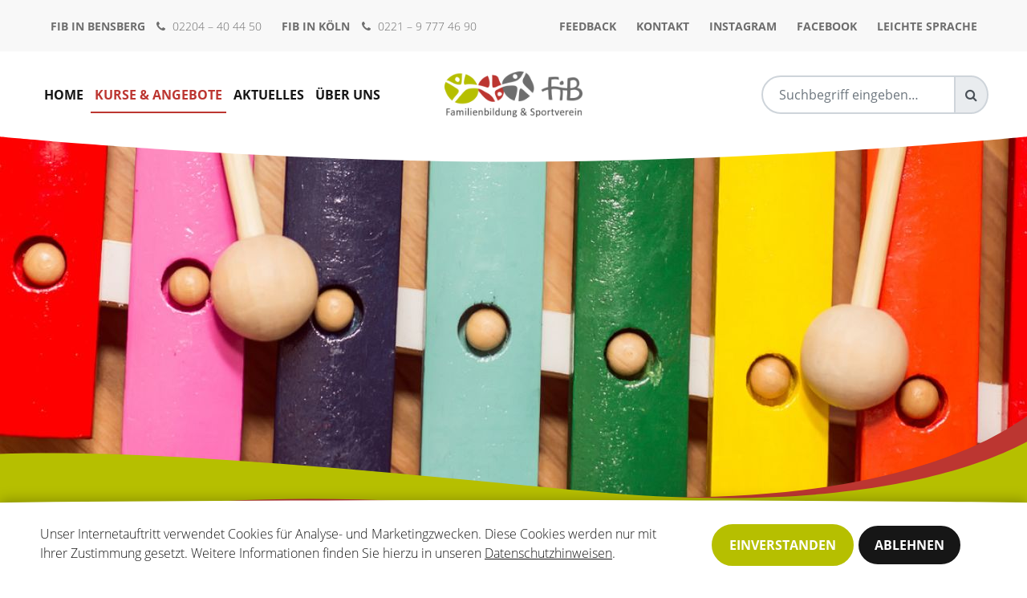

--- FILE ---
content_type: text/html; charset=UTF-8
request_url: https://www.fibev.de/kurse-und-angebote/familie-und-co/kinder-von-1-bis-3-jahren/musikzwerge.php
body_size: 10259
content:
	<!DOCTYPE html>
	<html dir="ltr" lang="de">
		<head><title>Musikzwerge  | FiB e.V</title>
<meta charset="UTF-8" />
			<meta name="author" content="F.i.B e.V."/>
			<link rel="shortcut icon" href="/favicon.ico">
			<link rel="apple-touch-icon" href="/apple-touch-icon.png">
			<link rel="apple-touch-icon-precomposed" href="/apple-touch-icon-precomposed.png">
			<meta name="viewport" content="width=device-width, initial-scale=1.0, minimum-scale=1.0"/>

			
			<link rel="stylesheet" type="text/css" href="/cms/css/main.css?m=1700820985" />

			 
			<!--[if lt IE 9]><script src="/cms/js/components/html5shiv.min.js"></script><script src="/cms/js/components/respond.min.js"></script><![endif]-->
		</head>

		<body class="" id="462">	<header class="header-main">
		<div class="top-bar bg-gray">
			<div class="container-fluid">
				<div class="row sp-small meta-nav">
					
					<ul class="list-contact list-inline col col-xxl-5 offset-xxl-1">
						<li class="list-inline-item">
							<a href="tel:00492204404450" title="Telefonnummer des FiB in Bensberg" class="link-unstyled">
								<strong>FiB in Bensberg</strong>
								<i class="fa fa-phone" aria-hidden="true"></i>
								<span class="light">02204 – 40 44 50</span>
							</a>
						</li>
						<li class="list-inline-item">
							<a href="tel:004922197774690" title="Telefonnummer des FiB in Köln" class="link-unstyled">
								<strong>FiB in Köln</strong>
								<i class="fa fa-phone" aria-hidden="true"></i>
								<span class="light">0221 – 9 777 46 90</span>
							</a>
						</li>
					</ul>
					
					<ul class="list-links list-inline col col-lg-auto col-xxl-6">
						<li class="list-inline-item"><a class="link-unstyled" href="https://docs.google.com/forms/d/e/1FAIpQLSewKjG9oWkj-I8wtUzoT7I_l54aJPaf7JEhl5PTztD0c6Yw9A/viewform" target="_blank" rel="noopener">Feedback</a></li>
						<li class="list-inline-item"><a class="link-unstyled" href="/kontakt.php" title="Link führt zur Kontakt-Seite des FiB">Kontakt</a></li>
						<li class="list-inline-item"><a class="link-unstyled" href="https://www.instagram.com/fib_familienbildung.sport" target="_blank" title="Instagram-Seite des FiB" rel="noopener">Instagram</a></li>
						<li class="list-inline-item"><a class="link-unstyled" href="https://de-de.facebook.com/FiB-eV-Familienbildungsst%C3%A4tte-und-Sportverein-766171043441897/" target="_blank" title="Facebookseite des FiB" rel="noopener">Facebook</a></li>
						<li class="list-inline-item"><a class="link-unstyled" href="/leichte-sprache.php" title="Link führt zur Seite für Leichte Sprache">Leichte Sprache</a></li>
					</ul>

				</div>
			</div>
		</div>

		<div class="container-fluid header-main">
			<div class="row align-items-center">

				<nav class="header-main--nav col col-xl-5 col-xxl-4 offset-xxl-1">
					
					

	
	<ul class="level-1">
						<li class="level-1--entry has-no-entries">
			<a class="link-unstyled" href="/"  title="FiB">Home</a>
					</li>
					<li class="level-1--entry has-entries active">
			<a class="link-unstyled" href="/kurse-und-angebote/"  title="">Kurse & Angebote</a>
							<div class="level-2">

					
					<div class="level-2--head row">
						<div class="col offset-xxl-1">
							<span class="h2 text-primary">Kurse und Angebote</span>						</div>
						<div class="col-auto close-nav">
							<a href="#" class="link-unstyled closeAll">
								<span>Navigation schließen</span>
							</a>
						</div>
					</div>

					<div class="level-2--inner">
						<div class="level-2--entry">
														<a class="link-unstyled" href="/kurse-und-angebote/"  title="">Alle Kurse und Angebote</a>
						</div>

														<div class="has-topic-teaser">
																			<div class="css-mask-container css-mask-01 is-small">
											
	<noscript><img class="noscript" src="/_thumbnails_/353_34_fib-familienbildung-und-sportverein.jpg" alt="" title=""></noscript>
	<picture class="lazy">
		<source media="(min-width: 1200px)" srcset="/cms/img/img-loading.png" data-srcset="/_thumbnails_/353_32_fib-familienbildung-und-sportverein.jpg, /_thumbnails_/353_33_fib-familienbildung-und-sportverein.jpg 2x">
		<source media="(min-width:  992px)" srcset="/cms/img/img-loading.png" data-srcset="/_thumbnails_/353_34_fib-familienbildung-und-sportverein.jpg, /_thumbnails_/353_35_fib-familienbildung-und-sportverein.jpg 2x">
		<source media="(min-width:  768px)" srcset="/cms/img/img-loading.png" data-srcset="/_thumbnails_/353_36_fib-familienbildung-und-sportverein.jpg, /_thumbnails_/353_37_fib-familienbildung-und-sportverein.jpg 2x">
		<source media="(min-width:  576px)" srcset="/cms/img/img-loading.png" data-srcset="/_thumbnails_/353_38_fib-familienbildung-und-sportverein.jpg, /_thumbnails_/353_39_fib-familienbildung-und-sportverein.jpg 2x">
		<source media="(max-width:  575px)" srcset="/cms/img/img-loading.png" data-srcset="/_thumbnails_/353_40_fib-familienbildung-und-sportverein.jpg, /_thumbnails_/353_41_fib-familienbildung-und-sportverein.jpg 2x">
		<img class="lazy" src="/cms/img/img-loading.png" data-src="/_thumbnails_/353_32_fib-familienbildung-und-sportverein.jpg" title="" alt="">
	</picture>
										</div>
									<span class="h4 text-primary fs-highlight mb-3">Kurse und Angebote</span><p class="mb-3">Erlebe ein buntes Kursangebot für Jung und Alt, an Land, im Wasser, manchmal auch draußen in der Natur, mal sportlich aktiv, gerne auch achtsamt und entspannt.Wir sind musikalisch und kreativ aber ...</p>									<a class="btn btn-primary" href="/kurse-und-angebote/index.php" title="Mehr erfahren über: 'Kurse und Angebote'">Mehr erfahren</a>
								</div>
											<div class="level-2--entry has-entries">
			<a class="link-unstyled" href="/kurse-und-angebote/willkommen-von-anfang-an/"  title="">Willkommen – Von Anfang an</a>

							<div class="level-3">
					<div class="level-3--inner">
						<a class="link-unstyled" href="/kurse-und-angebote/willkommen-von-anfang-an/"  title="">Übersicht</a>
														<div class="has-topic-teaser">
																			<div class="css-mask-container css-mask-01 is-small">
											
	<noscript><img class="noscript" src="/_thumbnails_/883_34_Hebammen2.jpg" alt="Ein Storch auf einer grünen Wiese mit Blumen" title="Willkommen von Anfang an"></noscript>
	<picture class="lazy">
		<source media="(min-width: 1200px)" srcset="/cms/img/img-loading.png" data-srcset="/_thumbnails_/883_32_Hebammen2.jpg, /_thumbnails_/883_33_Hebammen2.jpg 2x">
		<source media="(min-width:  992px)" srcset="/cms/img/img-loading.png" data-srcset="/_thumbnails_/883_34_Hebammen2.jpg, /_thumbnails_/883_35_Hebammen2.jpg 2x">
		<source media="(min-width:  768px)" srcset="/cms/img/img-loading.png" data-srcset="/_thumbnails_/883_36_Hebammen2.jpg, /_thumbnails_/883_37_Hebammen2.jpg 2x">
		<source media="(min-width:  576px)" srcset="/cms/img/img-loading.png" data-srcset="/_thumbnails_/883_38_Hebammen2.jpg, /_thumbnails_/883_39_Hebammen2.jpg 2x">
		<source media="(max-width:  575px)" srcset="/cms/img/img-loading.png" data-srcset="/_thumbnails_/883_40_Hebammen2.jpg, /_thumbnails_/883_41_Hebammen2.jpg 2x">
		<img class="lazy" src="/cms/img/img-loading.png" data-src="/_thumbnails_/883_32_Hebammen2.jpg" title="Willkommen von Anfang an" alt="Ein Storch auf einer grünen Wiese mit Blumen">
	</picture>
										</div>
									<span class="h4 text-primary fs-highlight mb-3">Willkommen - Von Anfang an</span><p class="mb-3">Das Abenteuer „Familie" ist ein wunderschöne, spannende Zeit durch die wir dich / euch mit unseren Angeboten vor und nach der Geburt begleiten möchten.</p>									<a class="btn btn-primary" href="/kurse-und-angebote/willkommen-von-anfang-an/index.php" title="Mehr erfahren über: 'Willkommen - Von Anfang an'">Mehr erfahren</a>
								</div>
									
		<a class="link-unstyled level-3--entry" href="/kurse-und-angebote/willkommen-von-anfang-an/#Geburtsvorbereitung"  title="">Geburtsvorbereitung</a>
			
		<a class="link-unstyled level-3--entry" href="/kurse-und-angebote/willkommen-von-anfang-an/#KursefuerSchwangere"  title="">Kurse für Schwangere</a>
			
		<a class="link-unstyled level-3--entry" href="/kurse-und-angebote/willkommen-von-anfang-an/#NachderGeburt"  title="">Nach der Geburt</a>
						</div>
				</div>
					</div>
					<div class="level-2--entry has-entries active">
			<a class="link-unstyled" href="/kurse-und-angebote/familie-und-co/"  title="">Familie & Co.</a>

							<div class="level-3">
					<div class="level-3--inner">
						<a class="link-unstyled" href="/kurse-und-angebote/familie-und-co/"  title="">Übersicht</a>
														<div class="has-topic-teaser">
																			<div class="css-mask-container css-mask-01 is-small">
											
	<noscript><img class="noscript" src="/_thumbnails_/433_34_Fotolia_76816169_M.jpg" alt="mehrere Personen liegen mit den Köpfen aneinander" title="Familienangebote"></noscript>
	<picture class="lazy">
		<source media="(min-width: 1200px)" srcset="/cms/img/img-loading.png" data-srcset="/_thumbnails_/433_32_Fotolia_76816169_M.jpg, /_thumbnails_/433_33_Fotolia_76816169_M.jpg 2x">
		<source media="(min-width:  992px)" srcset="/cms/img/img-loading.png" data-srcset="/_thumbnails_/433_34_Fotolia_76816169_M.jpg, /_thumbnails_/433_35_Fotolia_76816169_M.jpg 2x">
		<source media="(min-width:  768px)" srcset="/cms/img/img-loading.png" data-srcset="/_thumbnails_/433_36_Fotolia_76816169_M.jpg, /_thumbnails_/433_37_Fotolia_76816169_M.jpg 2x">
		<source media="(min-width:  576px)" srcset="/cms/img/img-loading.png" data-srcset="/_thumbnails_/433_38_Fotolia_76816169_M.jpg, /_thumbnails_/433_39_Fotolia_76816169_M.jpg 2x">
		<source media="(max-width:  575px)" srcset="/cms/img/img-loading.png" data-srcset="/_thumbnails_/433_40_Fotolia_76816169_M.jpg, /_thumbnails_/433_41_Fotolia_76816169_M.jpg 2x">
		<img class="lazy" src="/cms/img/img-loading.png" data-src="/_thumbnails_/433_32_Fotolia_76816169_M.jpg" title="Familienangebote" alt="mehrere Personen liegen mit den Köpfen aneinander">
	</picture>
										</div>
									<span class="h4 text-primary fs-highlight mb-3">Familie & Co.</span><p class="mb-3">Von Babys erstem Jahr bis zum „Pubertier" genießst du in den Kursen wertvolle Familienzeit mit anderen Eltern/Großeltern. Familienalltag ist kunterbunt und Eltern stehen jeden Tag vor neuen ...</p>									<a class="btn btn-primary" href="/kurse-und-angebote/familie-und-co/index.php" title="Mehr erfahren über: 'Familie & Co.'">Mehr erfahren</a>
								</div>
									
		<a class="link-unstyled level-3--entry" href="/kurse-und-angebote/familie-und-co/#ElternStartNRW"  title="">ElternStart NRW - 0-12 Monate</a>
			
		<a class="link-unstyled level-3--entry" href="/kurse-und-angebote/familie-und-co/#ErstesLebensjahr"  title="">Erstes Lebensjahr</a>
			
		<a class="link-unstyled level-3--entry active" href="/kurse-und-angebote/familie-und-co/#Kindervon1-3Jahren"  title="">Kinder von 1-3 Jahren</a>
			
		<a class="link-unstyled level-3--entry" href="/kurse-und-angebote/familie-und-co/#WasserkurseKinder"  title="">Wasserkurse Kinder</a>
			
		<a class="link-unstyled level-3--entry" href="/kurse-und-angebote/familie-und-co/#BewegungskursefuerKinder"  title="">Bewegungskurse Kinder</a>
			
		<a class="link-unstyled level-3--entry" href="/kurse-und-angebote/familie-und-co/#AngebotefuerJugendliche"  title="">Angebote für Jugendliche</a>
			
		<a class="link-unstyled level-3--entry" href="/kurse-und-angebote/familie-und-co/#EntdeckungstoureninderNatur"  title="">Entdeckungstouren in der Natur</a>
			
		<a class="link-unstyled level-3--entry" href="/kurse-und-angebote/familie-und-co/#Elternvortraege"  title="">Elternvorträge</a>
			
		<a class="link-unstyled level-3--entry" href="/kurse-und-angebote/familie-und-co/#Familienangebote"  title="">Familienangebote</a>
			
		<a class="link-unstyled level-3--entry" href="/kurse-und-angebote/familie-und-co/#Vaeterangebote"  title="">Väterangebote</a>
						</div>
				</div>
					</div>
					<div class="level-2--entry has-entries">
			<a class="link-unstyled" href="/kurse-und-angebote/entspannt-gesund-fit/"  title="">Entspannt, gesund und fit</a>

							<div class="level-3">
					<div class="level-3--inner">
						<a class="link-unstyled" href="/kurse-und-angebote/entspannt-gesund-fit/"  title="">Übersicht</a>
														<div class="has-topic-teaser">
																			<div class="css-mask-container css-mask-01 is-small">
											
	<noscript><img class="noscript" src="/_thumbnails_/800_34_workout-1931107_1920.jpg" alt="Eine Yogamatte, ein Terraband und ein großer Gymnastikball" title="Entspannt-Gesund-Fit"></noscript>
	<picture class="lazy">
		<source media="(min-width: 1200px)" srcset="/cms/img/img-loading.png" data-srcset="/_thumbnails_/800_32_workout-1931107_1920.jpg, /_thumbnails_/800_33_workout-1931107_1920.jpg 2x">
		<source media="(min-width:  992px)" srcset="/cms/img/img-loading.png" data-srcset="/_thumbnails_/800_34_workout-1931107_1920.jpg, /_thumbnails_/800_35_workout-1931107_1920.jpg 2x">
		<source media="(min-width:  768px)" srcset="/cms/img/img-loading.png" data-srcset="/_thumbnails_/800_36_workout-1931107_1920.jpg, /_thumbnails_/800_37_workout-1931107_1920.jpg 2x">
		<source media="(min-width:  576px)" srcset="/cms/img/img-loading.png" data-srcset="/_thumbnails_/800_38_workout-1931107_1920.jpg, /_thumbnails_/800_39_workout-1931107_1920.jpg 2x">
		<source media="(max-width:  575px)" srcset="/cms/img/img-loading.png" data-srcset="/_thumbnails_/800_40_workout-1931107_1920.jpg, /_thumbnails_/800_41_workout-1931107_1920.jpg 2x">
		<img class="lazy" src="/cms/img/img-loading.png" data-src="/_thumbnails_/800_32_workout-1931107_1920.jpg" title="Entspannt-Gesund-Fit" alt="Eine Yogamatte, ein Terraband und ein großer Gymnastikball">
	</picture>
										</div>
									<span class="h4 text-primary fs-highlight mb-3">Entspannt, gesund und fit</span><p class="mb-3">Entspannung, Gesundheit und Fitness werden bei uns großgeschrieben!Eine bunte Palette an Kursen und Workshops wartet auf dich.</p>									<a class="btn btn-primary" href="/kurse-und-angebote/entspannt-gesund-fit/index.php" title="Mehr erfahren über: 'Entspannt, gesund und fit'">Mehr erfahren</a>
								</div>
									
		<a class="link-unstyled level-3--entry" href="/kurse-und-angebote/entspannt-gesund-fit/#InderNatur"  title="">In der Natur</a>
			
		<a class="link-unstyled level-3--entry" href="/kurse-und-angebote/entspannt-gesund-fit/#ImWasser"  title="">Im Wasser</a>
			
		<a class="link-unstyled level-3--entry" href="/kurse-und-angebote/entspannt-gesund-fit/#Fitnesskurse"  title="">Fitnesskurse</a>
			
		<a class="link-unstyled level-3--entry" href="/kurse-und-angebote/entspannt-gesund-fit/#FitnessfuerJunggebliebene"  title="">Fitness für Junggebliebene</a>
			
		<a class="link-unstyled level-3--entry" href="/kurse-und-angebote/entspannt-gesund-fit/#Rueckenfitness"  title="">Rückenfitness</a>
			
		<a class="link-unstyled level-3--entry" href="/kurse-und-angebote/entspannt-gesund-fit/"  title="">Rehasport</a>
			
		<a class="link-unstyled level-3--entry" href="/kurse-und-angebote/entspannt-gesund-fit/#Beckenbodengymnastik"  title="">Beckenbodengymnastik</a>
			
		<a class="link-unstyled level-3--entry" href="/kurse-und-angebote/entspannt-gesund-fit/#Yoga"  title="">Yoga</a>
			
		<a class="link-unstyled level-3--entry" href="/kurse-und-angebote/entspannt-gesund-fit/#Faszien"  title="">Faszien</a>
			
		<a class="link-unstyled level-3--entry" href="/kurse-und-angebote/entspannt-gesund-fit/#Achtsamkeit"  title="">Achtsamkeit</a>
			
		<a class="link-unstyled level-3--entry" href="/kurse-und-angebote/entspannt-gesund-fit/#Feldenkrais"  title="">Feldenkrais</a>
			
		<a class="link-unstyled level-3--entry" href="/kurse-und-angebote/entspannt-gesund-fit/#QigongundTaiChi"  title="">Qigong und Tai Chi</a>
			
		<a class="link-unstyled level-3--entry" href="/kurse-und-angebote/entspannt-gesund-fit/#Gewichtsreduktion"  title="">Gewichtsreduktion</a>
			
		<a class="link-unstyled level-3--entry" href="/kurse-und-angebote/entspannt-gesund-fit/#Fastenwoche"  title="">Fastenwoche</a>
						</div>
				</div>
					</div>
					<div class="level-2--entry has-entries active">
			<a class="link-unstyled" href="/kurse-und-angebote/zeit-fuer-mich-zeit-fuer-uns/"  title="">Zeit für mich – Zeit für uns</a>

							<div class="level-3">
					<div class="level-3--inner">
						<a class="link-unstyled" href="/kurse-und-angebote/zeit-fuer-mich-zeit-fuer-uns/"  title="">Übersicht</a>
														<div class="has-topic-teaser">
																			<div class="css-mask-container css-mask-01 is-small">
											
	<noscript><img class="noscript" src="/_thumbnails_/485_34_IMG_9589.jpg" alt="Eine laufende Sanduhr" title="Zeit für mich-Zeit für uns"></noscript>
	<picture class="lazy">
		<source media="(min-width: 1200px)" srcset="/cms/img/img-loading.png" data-srcset="/_thumbnails_/485_32_IMG_9589.jpg, /_thumbnails_/485_33_IMG_9589.jpg 2x">
		<source media="(min-width:  992px)" srcset="/cms/img/img-loading.png" data-srcset="/_thumbnails_/485_34_IMG_9589.jpg, /_thumbnails_/485_35_IMG_9589.jpg 2x">
		<source media="(min-width:  768px)" srcset="/cms/img/img-loading.png" data-srcset="/_thumbnails_/485_36_IMG_9589.jpg, /_thumbnails_/485_37_IMG_9589.jpg 2x">
		<source media="(min-width:  576px)" srcset="/cms/img/img-loading.png" data-srcset="/_thumbnails_/485_38_IMG_9589.jpg, /_thumbnails_/485_39_IMG_9589.jpg 2x">
		<source media="(max-width:  575px)" srcset="/cms/img/img-loading.png" data-srcset="/_thumbnails_/485_40_IMG_9589.jpg, /_thumbnails_/485_41_IMG_9589.jpg 2x">
		<img class="lazy" src="/cms/img/img-loading.png" data-src="/_thumbnails_/485_32_IMG_9589.jpg" title="Zeit für mich-Zeit für uns" alt="Eine laufende Sanduhr">
	</picture>
										</div>
									<span class="h4 text-primary fs-highlight mb-3">Zeit für mich – Zeit für uns</span><p class="mb-3">Um sich den großen Herausforderungen des Alltags, des Beruflebens und der Familie dauerhaft stellen zu können, findet man in der Musik, kreativen Tätigkeiten, Meditationen und achtsamen Workshops ...</p>									<a class="btn btn-primary" href="/kurse-und-angebote/zeit-fuer-mich-zeit-fuer-uns/index.php" title="Mehr erfahren über: 'Zeit für mich – Zeit für uns'">Mehr erfahren</a>
								</div>
									
		<a class="link-unstyled level-3--entry" href="/kurse-und-angebote/zeit-fuer-mich-zeit-fuer-uns/#Lebensgestaltung"  title="">Lebensgestaltung</a>
			
		<a class="link-unstyled level-3--entry active" href="/kurse-und-angebote/zeit-fuer-mich-zeit-fuer-uns/#Vitalundfit"  title="">Vital und fit</a>
			
		<a class="link-unstyled level-3--entry" href="/kurse-und-angebote/zeit-fuer-mich-zeit-fuer-uns/#DIY-Doityourself"  title="">DIY</a>
			
		<a class="link-unstyled level-3--entry" href="/kurse-und-angebote/zeit-fuer-mich-zeit-fuer-uns/#Musik"  title="">Musik</a>
			
		<a class="link-unstyled level-3--entry" href="/kurse-und-angebote/zeit-fuer-mich-zeit-fuer-uns/#Nachbarschaftscafe"  title="">Nachbarschaftscafe</a>
						</div>
				</div>
					</div>
					<div class="level-2--entry has-entries">
			<a class="link-unstyled" href="/kurse-und-angebote/aktiv-durch-die-sommerferien/"  title="">Aktiv durch die Ferien</a>

							<div class="level-3">
					<div class="level-3--inner">
						<a class="link-unstyled" href="/kurse-und-angebote/aktiv-durch-die-sommerferien/"  title="">Übersicht</a>
														<div class="has-topic-teaser">
																			<div class="css-mask-container css-mask-01 is-small">
											
	<noscript><img class="noscript" src="/_thumbnails_/370_34_vacation-2218989_1920_0.jpg" alt="Frau mit Hut liegt auf dem Bauch am Meer" title="Sommerferien"></noscript>
	<picture class="lazy">
		<source media="(min-width: 1200px)" srcset="/cms/img/img-loading.png" data-srcset="/_thumbnails_/370_32_vacation-2218989_1920_0.jpg, /_thumbnails_/370_33_vacation-2218989_1920_0.jpg 2x">
		<source media="(min-width:  992px)" srcset="/cms/img/img-loading.png" data-srcset="/_thumbnails_/370_34_vacation-2218989_1920_0.jpg, /_thumbnails_/370_35_vacation-2218989_1920_0.jpg 2x">
		<source media="(min-width:  768px)" srcset="/cms/img/img-loading.png" data-srcset="/_thumbnails_/370_36_vacation-2218989_1920_0.jpg, /_thumbnails_/370_37_vacation-2218989_1920_0.jpg 2x">
		<source media="(min-width:  576px)" srcset="/cms/img/img-loading.png" data-srcset="/_thumbnails_/370_38_vacation-2218989_1920_0.jpg, /_thumbnails_/370_39_vacation-2218989_1920_0.jpg 2x">
		<source media="(max-width:  575px)" srcset="/cms/img/img-loading.png" data-srcset="/_thumbnails_/370_40_vacation-2218989_1920_0.jpg, /_thumbnails_/370_41_vacation-2218989_1920_0.jpg 2x">
		<img class="lazy" src="/cms/img/img-loading.png" data-src="/_thumbnails_/370_32_vacation-2218989_1920_0.jpg" title="Sommerferien" alt="Frau mit Hut liegt auf dem Bauch am Meer">
	</picture>
										</div>
									<span class="h4 text-primary fs-highlight mb-3">Aktiv durch die Sommerferien</span><p class="mb-3">Langeweile in den Ferien? Wir können Abhilfe schaffen! In unserem Sommerferienprogramm ist für jeden etwas dabei.</p>									<a class="btn btn-primary" href="/kurse-und-angebote/aktiv-durch-die-sommerferien/index.php" title="Mehr erfahren über: 'Aktiv durch die Sommerferien'">Mehr erfahren</a>
								</div>
									
		<a class="link-unstyled level-3--entry" href="/kurse-und-angebote/aktiv-durch-die-sommerferien/#FuerErwachsene"  title="">Für Erwachsene</a>
			
		<a class="link-unstyled level-3--entry" href="/kurse-und-angebote/aktiv-durch-die-sommerferien/#FuerKinder"  title="">Für Kinder</a>
						</div>
				</div>
					</div>
					<div class="level-2--entry has-no-entries">
			<a class="link-unstyled" href="/kurse-und-angebote/veranstaltungsorte.php"  title="">Veranstaltungsorte</a>

					</div>
					<div class="level-2--entry has-no-entries">
			<a class="link-unstyled" href="/kurse-und-angebote/kursanmeldung-formular.php"  title="">Kursanmeldung</a>

					</div>
					<div class="level-2--entry has-no-entries">
			<a class="link-unstyled" href="/kurse-und-angebote/ermaessigungen-und-zuschuesse.php"  title="">Ermäßigungen und Zuschüsse</a>

					</div>
					<div class="level-2--entry has-no-entries">
			<a class="link-unstyled" href="/kurse-und-angebote/gutscheine.php"  title="">Gutscheine</a>

					</div>
					<div class="level-2--entry has-no-entries">
			<a class="link-unstyled" href="/kurse-und-angebote/unterrichtsfreiezeiten.php"  title="">Feiertage</a>

					</div>
						</div>

					
				</div>
					</li>
					<li class="level-1--entry has-no-entries">
			<a class="link-unstyled" href="/aktuelles/"  title="">Aktuelles</a>
					</li>
					<li class="level-1--entry has-entries">
			<a class="link-unstyled" href="/uebers-uns/"  title="">Über uns</a>
							<div class="level-2">

					
					<div class="level-2--head row">
						<div class="col offset-xxl-1">
							<span class="h2 text-primary">Über uns</span>						</div>
						<div class="col-auto close-nav">
							<a href="#" class="link-unstyled closeAll">
								<span>Navigation schließen</span>
							</a>
						</div>
					</div>

					<div class="level-2--inner">
						<div class="level-2--entry">
														<a class="link-unstyled" href="/uebers-uns/"  title="">Über uns</a>
						</div>

														<div class="has-topic-teaser">
																			<div class="css-mask-container css-mask-01 is-small">
											
	<noscript><img class="noscript" src="/_thumbnails_/353_34_fib-familienbildung-und-sportverein.jpg" alt="" title=""></noscript>
	<picture class="lazy">
		<source media="(min-width: 1200px)" srcset="/cms/img/img-loading.png" data-srcset="/_thumbnails_/353_32_fib-familienbildung-und-sportverein.jpg, /_thumbnails_/353_33_fib-familienbildung-und-sportverein.jpg 2x">
		<source media="(min-width:  992px)" srcset="/cms/img/img-loading.png" data-srcset="/_thumbnails_/353_34_fib-familienbildung-und-sportverein.jpg, /_thumbnails_/353_35_fib-familienbildung-und-sportverein.jpg 2x">
		<source media="(min-width:  768px)" srcset="/cms/img/img-loading.png" data-srcset="/_thumbnails_/353_36_fib-familienbildung-und-sportverein.jpg, /_thumbnails_/353_37_fib-familienbildung-und-sportverein.jpg 2x">
		<source media="(min-width:  576px)" srcset="/cms/img/img-loading.png" data-srcset="/_thumbnails_/353_38_fib-familienbildung-und-sportverein.jpg, /_thumbnails_/353_39_fib-familienbildung-und-sportverein.jpg 2x">
		<source media="(max-width:  575px)" srcset="/cms/img/img-loading.png" data-srcset="/_thumbnails_/353_40_fib-familienbildung-und-sportverein.jpg, /_thumbnails_/353_41_fib-familienbildung-und-sportverein.jpg 2x">
		<img class="lazy" src="/cms/img/img-loading.png" data-src="/_thumbnails_/353_32_fib-familienbildung-und-sportverein.jpg" title="" alt="">
	</picture>
										</div>
									<span class="h4 text-primary fs-highlight mb-3">Über uns</span><p class="mb-3">Der Verein FiB e.V. ist Träger zweier Familienbildungsstätten und eines Sportvereins&nbsp;
FiB - Familienbildungsstätte in Bensberg&nbsp;FiB - Familienbildungsstätte in Köln&nbsp;FiB - ...</p>									<a class="btn btn-primary" href="/uebers-uns/index.php" title="Mehr erfahren über: 'Über uns'">Mehr erfahren</a>
								</div>
											<div class="level-2--entry has-no-entries">
			<a class="link-unstyled" href="/uebers-uns/der-vorstand.php"  title="">Der Vorstand</a>

					</div>
					<div class="level-2--entry has-no-entries">
			<a class="link-unstyled" href="/uebers-uns/das-team.php"  title="">Das Team</a>

					</div>
					<div class="level-2--entry has-no-entries">
			<a class="link-unstyled" href="/uebers-uns/kursleiter-uebersicht.php"  title="">Die Kursleiter</a>

					</div>
					<div class="level-2--entry has-no-entries">
			<a class="link-unstyled" href="/uebers-uns/wellcome.php"  title="">wellcome</a>

					</div>
					<div class="level-2--entry has-no-entries">
			<a class="link-unstyled" href="/uebers-uns/hebammen.php"  title="">Hebammen</a>

					</div>
					<div class="level-2--entry has-no-entries">
			<a class="link-unstyled" href="/uebers-uns/aktuelle-stellenangebote.php"  title="">Aktuelle Stellenangebote</a>

					</div>
					<div class="level-2--entry has-no-entries">
			<a class="link-unstyled" href="/uebers-uns/unsere-kooperationspartner.php"  title="">Unsere Kooperationspartner</a>

					</div>
						</div>

					
				</div>
					</li>
		</ul>


				</nav>

				
				<div class="header-main--logo col-auto col-xl-2">
					<a href="/index.php" title="Zur Startseite des FiB e.V.">
						<img src="/cms/img/logos/FiB_Logo.png?m=1583312237" height="138" width="414" class="mx-auto " title="Zur Startseite des FiB e.V." alt="Logo des FiB e.V." />					</a>
				</div>

				
				<div class="header-main--search col col-lg-5 col-xxl-4 justify-content-end">
					<form class="search-form" method="get" name="search" action="/suche.php">						<div class="input-group">
							<input class="form-control" id="searchInput" placeholder="Suchbegriff eingeben…" name="we_lv_search_searchInput" type="text" value="" /><input type="hidden" name="we_from_search_searchInput" value="1" />							<div class="input-group-prepend">
								<button type="submit" class="btn btn-sm input-group-text">
									<i class="fa fa-search" aria-hidden="true"></i>
									<span class="sr-only">Suchen</span>
								</button>
							</div>
						</div>
					<input type="hidden" name="securityToken" value="2814624e62d6d63c72978337b18986e4"/></form>				</div>

				
				<div class="header-main--mobile col">
					<a class="btn-toggle" id="toggleSearch" aria-label="Suche öffnen" href="/suche.php">
						<i class="fa fa-search" aria-hidden="true"></i>
						<span class="sr-only">Zur Suchseite navigieren</span>
					</a>
					<button class="btn-toggle" id="toggleNav" aria-label="Navigation öffnen">
						<span class="bar"></span>
						<span class="bar"></span>
						<span class="bar"></span>
					</button>
				</div>

			</div>
		</div>
	</header>




			 
			<noscript>
				<div class="container">
					<div class="row">
						<div class="col-12">
							<div class="sp-default">
								<div class="bg-danger bp-default">
									<span class=""><strong>JavaScript scheint in Ihrem Browser deaktiviert zu sein.</strong><br />
										Bitte aktivieren Sie JavaScript in Ihrem Browser, um alle Funktionen der Seite nutzen zu können.</span>
								</div>
							</div>
						</div>
					</div>
				</div>
			</noscript>

			<main id="main">
				







		<section class="top-section has-wave--after">
			<div class="top-section--inner">
				
	<noscript><img class="noscript" src="/_thumbnails_/509_18_Fotolia_79800614_M.jpg" alt="Ein buntes Xylophon" title="Musikzwerge"></noscript>
	<picture class="lazy">
		<source media="(min-width: 1200px)" srcset="/cms/img/img-loading.png" data-srcset="/_thumbnails_/509_20_Fotolia_79800614_M.jpg, /_thumbnails_/509_21_Fotolia_79800614_M.jpg 2x">
		<source media="(min-width:  992px)" srcset="/cms/img/img-loading.png" data-srcset="/_thumbnails_/509_18_Fotolia_79800614_M.jpg, /_thumbnails_/509_19_Fotolia_79800614_M.jpg 2x">
		<source media="(min-width:  768px)" srcset="/cms/img/img-loading.png" data-srcset="/_thumbnails_/509_16_Fotolia_79800614_M.jpg, /_thumbnails_/509_17_Fotolia_79800614_M.jpg 2x">
		<source media="(min-width:  576px)" srcset="/cms/img/img-loading.png" data-srcset="/_thumbnails_/509_14_Fotolia_79800614_M.jpg, /_thumbnails_/509_15_Fotolia_79800614_M.jpg 2x">
		<source media="(max-width:  575px)" srcset="/cms/img/img-loading.png" data-srcset="/_thumbnails_/509_12_Fotolia_79800614_M.jpg, /_thumbnails_/509_13_Fotolia_79800614_M.jpg 2x">
		<img class="lazy" src="/cms/img/img-loading.png" data-src="/_thumbnails_/509_20_Fotolia_79800614_M.jpg" title="Musikzwerge" alt="Ein buntes Xylophon">
	</picture>
			</div>
		</section>
	
	
	<section class="container sp-default is-first">

		
		
		
		<div class="row">
			<div class="col-12 col-md-8">
				<div class="ct-headline text-primary">
					<h1>Musikzwerge</h1>
				</div>
			</div>
		</div>

		<div class="row">
			<div class="col-12 col-md-8">

				
									<div class="ct-content fs-highlight">
						<p><strong>Für Eltern und Kinder von 1-3 Jahren</strong></p>
<p>In einer behaglichen und fröhlichen Atmosphäre begibst du dich gemeinsam mit deinem Kind auf eine Erlebnis- und Entdeckungstour in die Welt der Musik.<br/>Wir singen, klatschen, sprechen und lauschen gemeinsam Melodien und Rhythmen. Die Bewegung, das Tanzen, Experimentieren und Musizieren mit Orff- oder selbst gebauten Rhythmus- und Musikinstrumenten machen nicht nur Spaß, sondern bieten auch Anregungen für musikalische Abenteuer zu Hause.</p>					</div>
									<div class="ct-note sp-big pb-0">
						<div class="ct-note-row d-flex align-items-center">
							<div class="d-flex ct-note-icon">
								<i class="fa fa-info" aria-hidden="true"></i>
							</div>
							<div class="d-flex ct-note-content">
								<p>Geschwisterkinder zahlen den halben Preis.<br/><br/>Wer auch zuhause musizieren möchte, kann im FiB-Büro ein Musiksäckchen kaufen.</p>							</div>
						</div>
					</div>
							</div>

			<div class="col-12 col-md-3 offset-md-1">

				
				<div class="pb-3 class-offered-by">

					
											<span class="d-inline-block bg-gray px-2 py-1 mb-3 rounded"><strong class="text-primary">FB</strong></span>
						<p class="text-primary"><strong>"Musikzwerge" ist ein Angebot von FiB Familienbildung</strong></p>
									</div>

				
				<div class="pt-3 class-led-by">

					
												<div class="py-1">
								<strong class="d-block">Augusiak, Eva</strong>
								<span class="d-block fs-small text-muted">Musikpädagogin</span>
							</div>
													<div class="py-1">
								<strong class="d-block">Wingold, Martina</strong>
								<span class="d-block fs-small text-muted">Musikpädagogin, Gesangsdozentin</span>
							</div>
													<div class="py-1">
								<strong class="d-block">Ebtehaj, Yalda</strong>
								<span class="d-block fs-small text-muted">Lehrkraft für musikalische Erziehung</span>
							</div>
													<div class="collapse class-led-by-collapse-container" id="class-led-by-collapse">
													<div class="py-1">
								<strong class="d-block">Schüller-Standt, Verena</strong>
								<span class="d-block fs-small text-muted">Musikwissenschaftlerin</span>
							</div>
														</div>
								<div class="py-3">
									<a class="btn btn-sm btn-outline-primary rounded" data-toggle="collapse" href="#class-led-by-collapse" role="button" aria-expanded="false" aria-controls="class-led-by-collapse">alle anzeigen</a>
								</div>
							
				</div>
			</div>
		</div>
	</section>


	
	<section class="container sp-default">

		
		<article class="class-item bp-small bg-gray">	<div class="row class-main-info align-items-md-center">		<div class="col-auto class-state is--already-started">			<i class="fa" aria-hidden="true"></i><strong>Bereits begonnen</strong>		</div>		<div class="col-12 col-md order-3 order-md-2 class-title">			<strong class="class-headline">Musikzwerge</strong><span class="class-subheadline">&ndash; 1-3 Jahre</span>		</div>		<div class="col col-md-auto order-2 order-md-3 class-price"><strong>84,00 €</strong></div>		<div class="col col-md-auto order-4 class-btns"><button  class="btn btn-sm rounded btn-outline-primary" type="button" data-toggle="collapse" data-target=".multi-collapse-01" aria-expanded="false" aria-constrols="col-01-a col-01-b col-01-c col-01-d">Details</button><a href="/kurse-und-angebote/anmeldung.php?kv_idku=18834" class="btn btn-sm rounded btn-primary">Anmelden</a></div>	</div>	<div class="row class-meta-info">		<div class="col-12 col-md-6 col-lg">			<div class="content">				<i class="fa fa-map-marker" aria-hidden="true"></i>					<div class="content-inner"> <span>Dellbrück, Leskan 1</span></div>			</div>			<div class="collapse multi-collapse-01" id="col-01-a">				<div class="content">					<i class="fa fa-location-arrow" aria-hidden="true"></i>					<div class="content-inner"><p><strong>FiB im LESKANPARK Haus 31</strong><br>Waltherstr. 49-51<br>51069 Köln &minus; Dellbrück<br>LESKAN 1 - Gruppenraum
Eine genaue Anfahrtsbeschreibung finden Sie unter "Veranstaltungsorte".</p></div>				</div>			</div>		</div>		<div class="col-12 col-md-6 col-lg">			<div class="content">				<i class="fa fa-calendar-check-o" aria-hidden="true"></i>					<div class="content-inner"><span>Kursstart: 07.01.2026</span></div>			</div>			<div class="collapse multi-collapse-01" id="col-01-b">				<div class="content">					<i class="fa fa-calendar" aria-hidden="true"></i>						<div class="content-inner"><span>07.01., 14.01., 21.01., 28.01., 04.02., 11.02., 18.02., 25.02., 04.03., 11.03., 18.03., 25.03.</span></div>				</div>			</div>		</div>		<div class="col-12 col-md-6 col-lg">			<div class="content">				<i class="fa fa-clock-o" aria-hidden="true"></i>				<div class="content-inner">					<span>Mi.</span>					<span class="nobreak">15:15 &ndash; 16:00 Uhr</span>				</div>			</div>			<div class="collapse multi-collapse-01" id="col-01-c">				<div class="content">					<i class="fa fa-street-view" aria-hidden="true"></i>						<div class="content-inner"><span>Yalda Ebtehaj</span></div>				</div>			</div>		</div>		<div class="col-12 col-md-6 col-lg">			<div class="content">				<i class="fa fa-retweet" aria-hidden="true"></i>					<div class="content-inner">12 Termine</div>			</div>			<div class="collapse multi-collapse-01" id="col-01-d">				<div class="content">					<i class="fa fa-info" aria-hidden="true"></i>						<div class="content-inner"><p>MZ-04-K</p></div>				</div>			</div>		</div>	</div></article><article class="class-item bp-small bg-gray">	<div class="row class-main-info align-items-md-center">		<div class="col-auto class-state is--fully-booked">			<i class="fa" aria-hidden="true"></i><strong>Ausgebucht</strong>		</div>		<div class="col-12 col-md order-3 order-md-2 class-title">			<strong class="class-headline">Musikzwerge</strong><span class="class-subheadline">&ndash; 1-3 Jahre</span>		</div>		<div class="col col-md-auto order-2 order-md-3 class-price"><strong>84,00 €</strong></div>		<div class="col col-md-auto order-4 class-btns"><button  class="btn btn-sm rounded btn-outline-primary" type="button" data-toggle="collapse" data-target=".multi-collapse-02" aria-expanded="false" aria-constrols="col-02-a col-02-b col-02-c col-02-d">Details</button><a href="/kurse-und-angebote/anmeldung.php?kv_idku=18836" class="btn btn-sm rounded btn-primary">Anmelden</a></div>	</div>	<div class="row class-meta-info">		<div class="col-12 col-md-6 col-lg">			<div class="content">				<i class="fa fa-map-marker" aria-hidden="true"></i>					<div class="content-inner"> <span>Dellbrück, Leskan 1</span></div>			</div>			<div class="collapse multi-collapse-02" id="col-02-a">				<div class="content">					<i class="fa fa-location-arrow" aria-hidden="true"></i>					<div class="content-inner"><p><strong>FiB im LESKANPARK Haus 31</strong><br>Waltherstr. 49-51<br>51069 Köln &minus; Dellbrück<br>LESKAN 1 - Gruppenraum
Eine genaue Anfahrtsbeschreibung finden Sie unter "Veranstaltungsorte".</p></div>				</div>			</div>		</div>		<div class="col-12 col-md-6 col-lg">			<div class="content">				<i class="fa fa-calendar-check-o" aria-hidden="true"></i>					<div class="content-inner"><span>Kursstart: 07.01.2026</span></div>			</div>			<div class="collapse multi-collapse-02" id="col-02-b">				<div class="content">					<i class="fa fa-calendar" aria-hidden="true"></i>						<div class="content-inner"><span>07.01., 14.01., 21.01., 28.01., 04.02., 11.02., 18.02., 25.02., 04.03., 11.03., 18.03., 25.03.</span></div>				</div>			</div>		</div>		<div class="col-12 col-md-6 col-lg">			<div class="content">				<i class="fa fa-clock-o" aria-hidden="true"></i>				<div class="content-inner">					<span>Mi.</span>					<span class="nobreak">16:00 &ndash; 16:45 Uhr</span>				</div>			</div>			<div class="collapse multi-collapse-02" id="col-02-c">				<div class="content">					<i class="fa fa-street-view" aria-hidden="true"></i>						<div class="content-inner"><span>Yalda Ebtehaj</span></div>				</div>			</div>		</div>		<div class="col-12 col-md-6 col-lg">			<div class="content">				<i class="fa fa-retweet" aria-hidden="true"></i>					<div class="content-inner">12 Termine</div>			</div>			<div class="collapse multi-collapse-02" id="col-02-d">				<div class="content">					<i class="fa fa-info" aria-hidden="true"></i>						<div class="content-inner"><p>MZ-05-K</p></div>				</div>			</div>		</div>	</div></article><article class="class-item bp-small bg-gray">	<div class="row class-main-info align-items-md-center">		<div class="col-auto class-state is--fully-booked">			<i class="fa" aria-hidden="true"></i><strong>Ausgebucht</strong>		</div>		<div class="col-12 col-md order-3 order-md-2 class-title">			<strong class="class-headline">Musikzwerge</strong><span class="class-subheadline">&ndash; 1-3 Jahre</span>		</div>		<div class="col col-md-auto order-2 order-md-3 class-price"><strong>77,00 €</strong></div>		<div class="col col-md-auto order-4 class-btns"><button  class="btn btn-sm rounded btn-outline-primary" type="button" data-toggle="collapse" data-target=".multi-collapse-03" aria-expanded="false" aria-constrols="col-03-a col-03-b col-03-c col-03-d">Details</button><a href="/kurse-und-angebote/anmeldung.php?kv_idku=18830" class="btn btn-sm rounded btn-primary">Anmelden</a></div>	</div>	<div class="row class-meta-info">		<div class="col-12 col-md-6 col-lg">			<div class="content">				<i class="fa fa-map-marker" aria-hidden="true"></i>					<div class="content-inner"> <span>Bensberg, SAT 1</span></div>			</div>			<div class="collapse multi-collapse-03" id="col-03-a">				<div class="content">					<i class="fa fa-location-arrow" aria-hidden="true"></i>					<div class="content-inner"><p><strong>SAT 1</strong><br>Sattlerweg 8<br>51429 Bergisch Gladbach &minus; Bensberg</p></div>				</div>			</div>		</div>		<div class="col-12 col-md-6 col-lg">			<div class="content">				<i class="fa fa-calendar-check-o" aria-hidden="true"></i>					<div class="content-inner"><span>Kursstart: 08.01.2026</span></div>			</div>			<div class="collapse multi-collapse-03" id="col-03-b">				<div class="content">					<i class="fa fa-calendar" aria-hidden="true"></i>						<div class="content-inner"><span>08.01., 15.01., 22.01., 29.01., 05.02., 19.02., 26.02., 05.03., 12.03., 19.03., 26.03.</span></div>				</div>			</div>		</div>		<div class="col-12 col-md-6 col-lg">			<div class="content">				<i class="fa fa-clock-o" aria-hidden="true"></i>				<div class="content-inner">					<span>Do.</span>					<span class="nobreak">15:15 &ndash; 16:00 Uhr</span>				</div>			</div>			<div class="collapse multi-collapse-03" id="col-03-c">				<div class="content">					<i class="fa fa-street-view" aria-hidden="true"></i>						<div class="content-inner"><span>Eva Augusiak</span></div>				</div>			</div>		</div>		<div class="col-12 col-md-6 col-lg">			<div class="content">				<i class="fa fa-retweet" aria-hidden="true"></i>					<div class="content-inner">11 Termine</div>			</div>			<div class="collapse multi-collapse-03" id="col-03-d">				<div class="content">					<i class="fa fa-info" aria-hidden="true"></i>						<div class="content-inner"><p>MZ-01-B</p></div>				</div>			</div>		</div>	</div></article><article class="class-item bp-small bg-gray">	<div class="row class-main-info align-items-md-center">		<div class="col-auto class-state is--fully-booked">			<i class="fa" aria-hidden="true"></i><strong>Ausgebucht</strong>		</div>		<div class="col-12 col-md order-3 order-md-2 class-title">			<strong class="class-headline">Musikzwerge</strong><span class="class-subheadline">&ndash; 1-3 Jahre</span>		</div>		<div class="col col-md-auto order-2 order-md-3 class-price"><strong>77,00 €</strong></div>		<div class="col col-md-auto order-4 class-btns"><button  class="btn btn-sm rounded btn-outline-primary" type="button" data-toggle="collapse" data-target=".multi-collapse-04" aria-expanded="false" aria-constrols="col-04-a col-04-b col-04-c col-04-d">Details</button><a href="/kurse-und-angebote/anmeldung.php?kv_idku=18831" class="btn btn-sm rounded btn-primary">Anmelden</a></div>	</div>	<div class="row class-meta-info">		<div class="col-12 col-md-6 col-lg">			<div class="content">				<i class="fa fa-map-marker" aria-hidden="true"></i>					<div class="content-inner"> <span>Bensberg, SAT 1</span></div>			</div>			<div class="collapse multi-collapse-04" id="col-04-a">				<div class="content">					<i class="fa fa-location-arrow" aria-hidden="true"></i>					<div class="content-inner"><p><strong>SAT 1</strong><br>Sattlerweg 8<br>51429 Bergisch Gladbach &minus; Bensberg</p></div>				</div>			</div>		</div>		<div class="col-12 col-md-6 col-lg">			<div class="content">				<i class="fa fa-calendar-check-o" aria-hidden="true"></i>					<div class="content-inner"><span>Kursstart: 08.01.2026</span></div>			</div>			<div class="collapse multi-collapse-04" id="col-04-b">				<div class="content">					<i class="fa fa-calendar" aria-hidden="true"></i>						<div class="content-inner"><span>08.01., 15.01., 22.01., 29.01., 05.02., 19.02., 26.02., 05.03., 12.03., 19.03., 26.03.</span></div>				</div>			</div>		</div>		<div class="col-12 col-md-6 col-lg">			<div class="content">				<i class="fa fa-clock-o" aria-hidden="true"></i>				<div class="content-inner">					<span>Do.</span>					<span class="nobreak">16:00 &ndash; 16:45 Uhr</span>				</div>			</div>			<div class="collapse multi-collapse-04" id="col-04-c">				<div class="content">					<i class="fa fa-street-view" aria-hidden="true"></i>						<div class="content-inner"><span>Eva Augusiak</span></div>				</div>			</div>		</div>		<div class="col-12 col-md-6 col-lg">			<div class="content">				<i class="fa fa-retweet" aria-hidden="true"></i>					<div class="content-inner">11 Termine</div>			</div>			<div class="collapse multi-collapse-04" id="col-04-d">				<div class="content">					<i class="fa fa-info" aria-hidden="true"></i>						<div class="content-inner"><p>MZ-02-B</p></div>				</div>			</div>		</div>	</div></article><article class="class-item bp-small bg-gray">	<div class="row class-main-info align-items-md-center">		<div class="col-auto class-state is--fully-booked">			<i class="fa" aria-hidden="true"></i><strong>Ausgebucht</strong>		</div>		<div class="col-12 col-md order-3 order-md-2 class-title">			<strong class="class-headline">Musikzwerge</strong><span class="class-subheadline">&ndash; 1-3 Jahre</span>		</div>		<div class="col col-md-auto order-2 order-md-3 class-price"><strong>77,00 €</strong></div>		<div class="col col-md-auto order-4 class-btns"><button  class="btn btn-sm rounded btn-outline-primary" type="button" data-toggle="collapse" data-target=".multi-collapse-05" aria-expanded="false" aria-constrols="col-05-a col-05-b col-05-c col-05-d">Details</button><a href="/kurse-und-angebote/anmeldung.php?kv_idku=18832" class="btn btn-sm rounded btn-primary">Anmelden</a></div>	</div>	<div class="row class-meta-info">		<div class="col-12 col-md-6 col-lg">			<div class="content">				<i class="fa fa-map-marker" aria-hidden="true"></i>					<div class="content-inner"> <span>Bensberg, SAT 1</span></div>			</div>			<div class="collapse multi-collapse-05" id="col-05-a">				<div class="content">					<i class="fa fa-location-arrow" aria-hidden="true"></i>					<div class="content-inner"><p><strong>SAT 1</strong><br>Sattlerweg 8<br>51429 Bergisch Gladbach &minus; Bensberg</p></div>				</div>			</div>		</div>		<div class="col-12 col-md-6 col-lg">			<div class="content">				<i class="fa fa-calendar-check-o" aria-hidden="true"></i>					<div class="content-inner"><span>Kursstart: 08.01.2026</span></div>			</div>			<div class="collapse multi-collapse-05" id="col-05-b">				<div class="content">					<i class="fa fa-calendar" aria-hidden="true"></i>						<div class="content-inner"><span>08.01., 15.01., 22.01., 29.01., 05.02., 19.02., 26.02., 05.03., 12.03., 19.03., 26.03.</span></div>				</div>			</div>		</div>		<div class="col-12 col-md-6 col-lg">			<div class="content">				<i class="fa fa-clock-o" aria-hidden="true"></i>				<div class="content-inner">					<span>Do.</span>					<span class="nobreak">16:45 &ndash; 17:30 Uhr</span>				</div>			</div>			<div class="collapse multi-collapse-05" id="col-05-c">				<div class="content">					<i class="fa fa-street-view" aria-hidden="true"></i>						<div class="content-inner"><span>Eva Augusiak</span></div>				</div>			</div>		</div>		<div class="col-12 col-md-6 col-lg">			<div class="content">				<i class="fa fa-retweet" aria-hidden="true"></i>					<div class="content-inner">11 Termine</div>			</div>			<div class="collapse multi-collapse-05" id="col-05-d">				<div class="content">					<i class="fa fa-info" aria-hidden="true"></i>						<div class="content-inner"><p>MZ-03-B</p></div>				</div>			</div>		</div>	</div></article><article class="class-item bp-small bg-gray">	<div class="row class-main-info align-items-md-center">		<div class="col-auto class-state is--already-started">			<i class="fa" aria-hidden="true"></i><strong>Bereits begonnen</strong>		</div>		<div class="col-12 col-md order-3 order-md-2 class-title">			<strong class="class-headline">Musikzwerge</strong><span class="class-subheadline">&ndash; 1-3 Jahre</span>		</div>		<div class="col col-md-auto order-2 order-md-3 class-price"><strong>63,00 €</strong></div>		<div class="col col-md-auto order-4 class-btns"><button  class="btn btn-sm rounded btn-outline-primary" type="button" data-toggle="collapse" data-target=".multi-collapse-06" aria-expanded="false" aria-constrols="col-06-a col-06-b col-06-c col-06-d">Details</button><a href="/kurse-und-angebote/anmeldung.php?kv_idku=19177" class="btn btn-sm rounded btn-primary">Anmelden</a></div>	</div>	<div class="row class-meta-info">		<div class="col-12 col-md-6 col-lg">			<div class="content">				<i class="fa fa-map-marker" aria-hidden="true"></i>					<div class="content-inner"> <span>Brück, kugelrund</span></div>			</div>			<div class="collapse multi-collapse-06" id="col-06-a">				<div class="content">					<i class="fa fa-location-arrow" aria-hidden="true"></i>					<div class="content-inner"><p><strong>kugelrund</strong><br>Olpener Str. 978<br>51109 Köln &minus; Brück</p></div>				</div>			</div>		</div>		<div class="col-12 col-md-6 col-lg">			<div class="content">				<i class="fa fa-calendar-check-o" aria-hidden="true"></i>					<div class="content-inner"><span>Kursstart: 13.01.2026</span></div>			</div>			<div class="collapse multi-collapse-06" id="col-06-b">				<div class="content">					<i class="fa fa-calendar" aria-hidden="true"></i>						<div class="content-inner"><span>13.01., 20.01., 27.01., 03.02., 10.02., 24.02., 03.03., 10.03., 17.03.</span></div>				</div>			</div>		</div>		<div class="col-12 col-md-6 col-lg">			<div class="content">				<i class="fa fa-clock-o" aria-hidden="true"></i>				<div class="content-inner">					<span>Di.</span>					<span class="nobreak">15:30 &ndash; 16:15 Uhr</span>				</div>			</div>			<div class="collapse multi-collapse-06" id="col-06-c">				<div class="content">					<i class="fa fa-street-view" aria-hidden="true"></i>						<div class="content-inner"><span>Barbara Ruthmann</span></div>				</div>			</div>		</div>		<div class="col-12 col-md-6 col-lg">			<div class="content">				<i class="fa fa-retweet" aria-hidden="true"></i>					<div class="content-inner">9 Termine</div>			</div>			<div class="collapse multi-collapse-06" id="col-06-d">				<div class="content">					<i class="fa fa-info" aria-hidden="true"></i>						<div class="content-inner"><p>MZ-29-K</p></div>				</div>			</div>		</div>	</div></article><article class="class-item bp-small bg-gray">	<div class="row class-main-info align-items-md-center">		<div class="col-auto class-state is--fully-booked">			<i class="fa" aria-hidden="true"></i><strong>Ausgebucht</strong>		</div>		<div class="col-12 col-md order-3 order-md-2 class-title">			<strong class="class-headline">Musikzwerge</strong><span class="class-subheadline">&ndash; 1-3 Jahre</span>		</div>		<div class="col col-md-auto order-2 order-md-3 class-price"><strong>70,00 €</strong></div>		<div class="col col-md-auto order-4 class-btns"><button  class="btn btn-sm rounded btn-outline-primary" type="button" data-toggle="collapse" data-target=".multi-collapse-07" aria-expanded="false" aria-constrols="col-07-a col-07-b col-07-c col-07-d">Details</button><a href="/kurse-und-angebote/anmeldung.php?kv_idku=18839" class="btn btn-sm rounded btn-primary">Anmelden</a></div>	</div>	<div class="row class-meta-info">		<div class="col-12 col-md-6 col-lg">			<div class="content">				<i class="fa fa-map-marker" aria-hidden="true"></i>					<div class="content-inner"> <span>Dellbrück, Leskan 1</span></div>			</div>			<div class="collapse multi-collapse-07" id="col-07-a">				<div class="content">					<i class="fa fa-location-arrow" aria-hidden="true"></i>					<div class="content-inner"><p><strong>FiB im LESKANPARK Haus 31</strong><br>Waltherstr. 49-51<br>51069 Köln &minus; Dellbrück<br>LESKAN 1 - Gruppenraum
Eine genaue Anfahrtsbeschreibung finden Sie unter "Veranstaltungsorte".</p></div>				</div>			</div>		</div>		<div class="col-12 col-md-6 col-lg">			<div class="content">				<i class="fa fa-calendar-check-o" aria-hidden="true"></i>					<div class="content-inner"><span>Kursstart: 15.01.2026</span></div>			</div>			<div class="collapse multi-collapse-07" id="col-07-b">				<div class="content">					<i class="fa fa-calendar" aria-hidden="true"></i>						<div class="content-inner"><span>15.01., 22.01., 29.01., 05.02., 19.02., 26.02., 05.03., 12.03., 19.03., 26.03.</span></div>				</div>			</div>		</div>		<div class="col-12 col-md-6 col-lg">			<div class="content">				<i class="fa fa-clock-o" aria-hidden="true"></i>				<div class="content-inner">					<span>Do.</span>					<span class="nobreak">15:15 &ndash; 16:00 Uhr</span>				</div>			</div>			<div class="collapse multi-collapse-07" id="col-07-c">				<div class="content">					<i class="fa fa-street-view" aria-hidden="true"></i>						<div class="content-inner"><span>Martina Wingold</span></div>				</div>			</div>		</div>		<div class="col-12 col-md-6 col-lg">			<div class="content">				<i class="fa fa-retweet" aria-hidden="true"></i>					<div class="content-inner">10 Termine</div>			</div>			<div class="collapse multi-collapse-07" id="col-07-d">				<div class="content">					<i class="fa fa-info" aria-hidden="true"></i>						<div class="content-inner"><p>MZ-06-K</p></div>				</div>			</div>		</div>	</div></article><article class="class-item bp-small bg-gray">	<div class="row class-main-info align-items-md-center">		<div class="col-auto class-state is--fully-booked">			<i class="fa" aria-hidden="true"></i><strong>Ausgebucht</strong>		</div>		<div class="col-12 col-md order-3 order-md-2 class-title">			<strong class="class-headline">Musikzwerge</strong><span class="class-subheadline">&ndash; 1-3 Jahre</span>		</div>		<div class="col col-md-auto order-2 order-md-3 class-price"><strong>70,00 €</strong></div>		<div class="col col-md-auto order-4 class-btns"><button  class="btn btn-sm rounded btn-outline-primary" type="button" data-toggle="collapse" data-target=".multi-collapse-08" aria-expanded="false" aria-constrols="col-08-a col-08-b col-08-c col-08-d">Details</button><a href="/kurse-und-angebote/anmeldung.php?kv_idku=18840" class="btn btn-sm rounded btn-primary">Anmelden</a></div>	</div>	<div class="row class-meta-info">		<div class="col-12 col-md-6 col-lg">			<div class="content">				<i class="fa fa-map-marker" aria-hidden="true"></i>					<div class="content-inner"> <span>Dellbrück, Leskan 1</span></div>			</div>			<div class="collapse multi-collapse-08" id="col-08-a">				<div class="content">					<i class="fa fa-location-arrow" aria-hidden="true"></i>					<div class="content-inner"><p><strong>FiB im LESKANPARK Haus 31</strong><br>Waltherstr. 49-51<br>51069 Köln &minus; Dellbrück<br>LESKAN 1 - Gruppenraum
Eine genaue Anfahrtsbeschreibung finden Sie unter "Veranstaltungsorte".</p></div>				</div>			</div>		</div>		<div class="col-12 col-md-6 col-lg">			<div class="content">				<i class="fa fa-calendar-check-o" aria-hidden="true"></i>					<div class="content-inner"><span>Kursstart: 15.01.2026</span></div>			</div>			<div class="collapse multi-collapse-08" id="col-08-b">				<div class="content">					<i class="fa fa-calendar" aria-hidden="true"></i>						<div class="content-inner"><span>15.01., 22.01., 29.01., 05.02., 19.02., 26.02., 05.03., 12.03., 19.03., 26.03.</span></div>				</div>			</div>		</div>		<div class="col-12 col-md-6 col-lg">			<div class="content">				<i class="fa fa-clock-o" aria-hidden="true"></i>				<div class="content-inner">					<span>Do.</span>					<span class="nobreak">16:05 &ndash; 16:50 Uhr</span>				</div>			</div>			<div class="collapse multi-collapse-08" id="col-08-c">				<div class="content">					<i class="fa fa-street-view" aria-hidden="true"></i>						<div class="content-inner"><span>Martina Wingold</span></div>				</div>			</div>		</div>		<div class="col-12 col-md-6 col-lg">			<div class="content">				<i class="fa fa-retweet" aria-hidden="true"></i>					<div class="content-inner">10 Termine</div>			</div>			<div class="collapse multi-collapse-08" id="col-08-d">				<div class="content">					<i class="fa fa-info" aria-hidden="true"></i>						<div class="content-inner"><p>MZ-07-K</p></div>				</div>			</div>		</div>	</div></article><article class="class-item bp-small bg-gray">	<div class="row class-main-info align-items-md-center">		<div class="col-auto class-state is--fully-booked">			<i class="fa" aria-hidden="true"></i><strong>Ausgebucht</strong>		</div>		<div class="col-12 col-md order-3 order-md-2 class-title">			<strong class="class-headline">Musikzwerge</strong><span class="class-subheadline">&ndash; 1-3 Jahre</span>		</div>		<div class="col col-md-auto order-2 order-md-3 class-price"><strong>70,00 €</strong></div>		<div class="col col-md-auto order-4 class-btns"><button  class="btn btn-sm rounded btn-outline-primary" type="button" data-toggle="collapse" data-target=".multi-collapse-09" aria-expanded="false" aria-constrols="col-09-a col-09-b col-09-c col-09-d">Details</button><a href="/kurse-und-angebote/anmeldung.php?kv_idku=18841" class="btn btn-sm rounded btn-primary">Anmelden</a></div>	</div>	<div class="row class-meta-info">		<div class="col-12 col-md-6 col-lg">			<div class="content">				<i class="fa fa-map-marker" aria-hidden="true"></i>					<div class="content-inner"> <span>Dellbrück, Leskan 1</span></div>			</div>			<div class="collapse multi-collapse-09" id="col-09-a">				<div class="content">					<i class="fa fa-location-arrow" aria-hidden="true"></i>					<div class="content-inner"><p><strong>FiB im LESKANPARK Haus 31</strong><br>Waltherstr. 49-51<br>51069 Köln &minus; Dellbrück<br>LESKAN 1 - Gruppenraum
Eine genaue Anfahrtsbeschreibung finden Sie unter "Veranstaltungsorte".</p></div>				</div>			</div>		</div>		<div class="col-12 col-md-6 col-lg">			<div class="content">				<i class="fa fa-calendar-check-o" aria-hidden="true"></i>					<div class="content-inner"><span>Kursstart: 15.01.2026</span></div>			</div>			<div class="collapse multi-collapse-09" id="col-09-b">				<div class="content">					<i class="fa fa-calendar" aria-hidden="true"></i>						<div class="content-inner"><span>15.01., 22.01., 29.01., 05.02., 19.02., 26.02., 05.03., 12.03., 19.03., 26.03.</span></div>				</div>			</div>		</div>		<div class="col-12 col-md-6 col-lg">			<div class="content">				<i class="fa fa-clock-o" aria-hidden="true"></i>				<div class="content-inner">					<span>Do.</span>					<span class="nobreak">16:55 &ndash; 17:40 Uhr</span>				</div>			</div>			<div class="collapse multi-collapse-09" id="col-09-c">				<div class="content">					<i class="fa fa-street-view" aria-hidden="true"></i>						<div class="content-inner"><span>Martina Wingold</span></div>				</div>			</div>		</div>		<div class="col-12 col-md-6 col-lg">			<div class="content">				<i class="fa fa-retweet" aria-hidden="true"></i>					<div class="content-inner">10 Termine</div>			</div>			<div class="collapse multi-collapse-09" id="col-09-d">				<div class="content">					<i class="fa fa-info" aria-hidden="true"></i>						<div class="content-inner"><p>MZ-08-K</p></div>				</div>			</div>		</div>	</div></article><article class="class-item bp-small bg-gray">	<div class="row class-main-info align-items-md-center">		<div class="col-auto class-state is--fully-booked">			<i class="fa" aria-hidden="true"></i><strong>Ausgebucht</strong>		</div>		<div class="col-12 col-md order-3 order-md-2 class-title">			<strong class="class-headline">Musikzwerge</strong><span class="class-subheadline">&ndash; 1-3 Jahre</span>		</div>		<div class="col col-md-auto order-2 order-md-3 class-price"><strong>63,00 €</strong></div>		<div class="col col-md-auto order-4 class-btns"><button  class="btn btn-sm rounded btn-outline-primary" type="button" data-toggle="collapse" data-target=".multi-collapse-10" aria-expanded="false" aria-constrols="col-10-a col-10-b col-10-c col-10-d">Details</button><a href="/kurse-und-angebote/anmeldung.php?kv_idku=18845" class="btn btn-sm rounded btn-primary">Anmelden</a></div>	</div>	<div class="row class-meta-info">		<div class="col-12 col-md-6 col-lg">			<div class="content">				<i class="fa fa-map-marker" aria-hidden="true"></i>					<div class="content-inner"> <span>Mülheim, Lädchen</span></div>			</div>			<div class="collapse multi-collapse-10" id="col-10-a">				<div class="content">					<i class="fa fa-location-arrow" aria-hidden="true"></i>					<div class="content-inner"><p><strong>Lädchen</strong><br>Buchheimer Str.12/Formesstr.70<br>51063 Köln &minus; Mülheim</p></div>				</div>			</div>		</div>		<div class="col-12 col-md-6 col-lg">			<div class="content">				<i class="fa fa-calendar-check-o" aria-hidden="true"></i>					<div class="content-inner"><span>Kursstart: 20.01.2026</span></div>			</div>			<div class="collapse multi-collapse-10" id="col-10-b">				<div class="content">					<i class="fa fa-calendar" aria-hidden="true"></i>						<div class="content-inner"><span>20.01., 27.01., 03.02., 10.02., 24.02., 03.03., 10.03., 17.03., 24.03.</span></div>				</div>			</div>		</div>		<div class="col-12 col-md-6 col-lg">			<div class="content">				<i class="fa fa-clock-o" aria-hidden="true"></i>				<div class="content-inner">					<span>Di.</span>					<span class="nobreak">09:30 &ndash; 10:15 Uhr</span>				</div>			</div>			<div class="collapse multi-collapse-10" id="col-10-c">				<div class="content">					<i class="fa fa-street-view" aria-hidden="true"></i>						<div class="content-inner"><span>Verena Schüller-Standt</span></div>				</div>			</div>		</div>		<div class="col-12 col-md-6 col-lg">			<div class="content">				<i class="fa fa-retweet" aria-hidden="true"></i>					<div class="content-inner">9 Termine</div>			</div>			<div class="collapse multi-collapse-10" id="col-10-d">				<div class="content">					<i class="fa fa-info" aria-hidden="true"></i>						<div class="content-inner"><p>MZ-12-K</p></div>				</div>			</div>		</div>	</div></article><article class="class-item bp-small bg-gray">	<div class="row class-main-info align-items-md-center">		<div class="col-auto class-state is--already-started">			<i class="fa" aria-hidden="true"></i><strong>Bereits begonnen</strong>		</div>		<div class="col-12 col-md order-3 order-md-2 class-title">			<strong class="class-headline">Musikzwerge</strong><span class="class-subheadline">&ndash; 1-3 Jahre</span>		</div>		<div class="col col-md-auto order-2 order-md-3 class-price"><strong>63,00 €</strong></div>		<div class="col col-md-auto order-4 class-btns"><button  class="btn btn-sm rounded btn-outline-primary" type="button" data-toggle="collapse" data-target=".multi-collapse-11" aria-expanded="false" aria-constrols="col-11-a col-11-b col-11-c col-11-d">Details</button><a href="/kurse-und-angebote/anmeldung.php?kv_idku=18846" class="btn btn-sm rounded btn-primary">Anmelden</a></div>	</div>	<div class="row class-meta-info">		<div class="col-12 col-md-6 col-lg">			<div class="content">				<i class="fa fa-map-marker" aria-hidden="true"></i>					<div class="content-inner"> <span>Mülheim, Lädchen</span></div>			</div>			<div class="collapse multi-collapse-11" id="col-11-a">				<div class="content">					<i class="fa fa-location-arrow" aria-hidden="true"></i>					<div class="content-inner"><p><strong>Lädchen</strong><br>Buchheimer Str.12/Formesstr.70<br>51063 Köln &minus; Mülheim</p></div>				</div>			</div>		</div>		<div class="col-12 col-md-6 col-lg">			<div class="content">				<i class="fa fa-calendar-check-o" aria-hidden="true"></i>					<div class="content-inner"><span>Kursstart: 20.01.2026</span></div>			</div>			<div class="collapse multi-collapse-11" id="col-11-b">				<div class="content">					<i class="fa fa-calendar" aria-hidden="true"></i>						<div class="content-inner"><span>20.01., 27.01., 03.02., 10.02., 24.02., 03.03., 10.03., 17.03., 24.03.</span></div>				</div>			</div>		</div>		<div class="col-12 col-md-6 col-lg">			<div class="content">				<i class="fa fa-clock-o" aria-hidden="true"></i>				<div class="content-inner">					<span>Di.</span>					<span class="nobreak">10:20 &ndash; 11:05 Uhr</span>				</div>			</div>			<div class="collapse multi-collapse-11" id="col-11-c">				<div class="content">					<i class="fa fa-street-view" aria-hidden="true"></i>						<div class="content-inner"><span>Verena Schüller-Standt</span></div>				</div>			</div>		</div>		<div class="col-12 col-md-6 col-lg">			<div class="content">				<i class="fa fa-retweet" aria-hidden="true"></i>					<div class="content-inner">9 Termine</div>			</div>			<div class="collapse multi-collapse-11" id="col-11-d">				<div class="content">					<i class="fa fa-info" aria-hidden="true"></i>						<div class="content-inner"><p>MZ-13-K</p></div>				</div>			</div>		</div>	</div></article><article class="class-item bp-small bg-gray">	<div class="row class-main-info align-items-md-center">		<div class="col-auto class-state is--already-started">			<i class="fa" aria-hidden="true"></i><strong>Bereits begonnen</strong>		</div>		<div class="col-12 col-md order-3 order-md-2 class-title">			<strong class="class-headline">Musikzwerge</strong><span class="class-subheadline">&ndash; 1-3 Jahre</span>		</div>		<div class="col col-md-auto order-2 order-md-3 class-price"><strong>70,00 €</strong></div>		<div class="col col-md-auto order-4 class-btns"><button  class="btn btn-sm rounded btn-outline-primary" type="button" data-toggle="collapse" data-target=".multi-collapse-12" aria-expanded="false" aria-constrols="col-12-a col-12-b col-12-c col-12-d">Details</button><a href="/kurse-und-angebote/anmeldung.php?kv_idku=18842" class="btn btn-sm rounded btn-primary">Anmelden</a></div>	</div>	<div class="row class-meta-info">		<div class="col-12 col-md-6 col-lg">			<div class="content">				<i class="fa fa-map-marker" aria-hidden="true"></i>					<div class="content-inner"> <span>Brück, kugelrund</span></div>			</div>			<div class="collapse multi-collapse-12" id="col-12-a">				<div class="content">					<i class="fa fa-location-arrow" aria-hidden="true"></i>					<div class="content-inner"><p><strong>kugelrund</strong><br>Olpener Str. 978<br>51109 Köln &minus; Brück</p></div>				</div>			</div>		</div>		<div class="col-12 col-md-6 col-lg">			<div class="content">				<i class="fa fa-calendar-check-o" aria-hidden="true"></i>					<div class="content-inner"><span>Kursstart: 21.01.2026</span></div>			</div>			<div class="collapse multi-collapse-12" id="col-12-b">				<div class="content">					<i class="fa fa-calendar" aria-hidden="true"></i>						<div class="content-inner"><span>21.01., 28.01., 04.02., 11.02., 18.02., 25.02., 04.03., 11.03., 18.03., 25.03.</span></div>				</div>			</div>		</div>		<div class="col-12 col-md-6 col-lg">			<div class="content">				<i class="fa fa-clock-o" aria-hidden="true"></i>				<div class="content-inner">					<span>Mi.</span>					<span class="nobreak">09:30 &ndash; 10:15 Uhr</span>				</div>			</div>			<div class="collapse multi-collapse-12" id="col-12-c">				<div class="content">					<i class="fa fa-street-view" aria-hidden="true"></i>						<div class="content-inner"><span>Verena Schüller-Standt</span></div>				</div>			</div>		</div>		<div class="col-12 col-md-6 col-lg">			<div class="content">				<i class="fa fa-retweet" aria-hidden="true"></i>					<div class="content-inner">10 Termine</div>			</div>			<div class="collapse multi-collapse-12" id="col-12-d">				<div class="content">					<i class="fa fa-info" aria-hidden="true"></i>						<div class="content-inner"><p>MZ-09-K</p></div>				</div>			</div>		</div>	</div></article><article class="class-item bp-small bg-gray">	<div class="row class-main-info align-items-md-center">		<div class="col-auto class-state is--already-started">			<i class="fa" aria-hidden="true"></i><strong>Bereits begonnen</strong>		</div>		<div class="col-12 col-md order-3 order-md-2 class-title">			<strong class="class-headline">Musikzwerge</strong><span class="class-subheadline">&ndash; 1-3 Jahre</span>		</div>		<div class="col col-md-auto order-2 order-md-3 class-price"><strong>70,00 €</strong></div>		<div class="col col-md-auto order-4 class-btns"><button  class="btn btn-sm rounded btn-outline-primary" type="button" data-toggle="collapse" data-target=".multi-collapse-13" aria-expanded="false" aria-constrols="col-13-a col-13-b col-13-c col-13-d">Details</button><a href="/kurse-und-angebote/anmeldung.php?kv_idku=18843" class="btn btn-sm rounded btn-primary">Anmelden</a></div>	</div>	<div class="row class-meta-info">		<div class="col-12 col-md-6 col-lg">			<div class="content">				<i class="fa fa-map-marker" aria-hidden="true"></i>					<div class="content-inner"> <span>Brück, kugelrund</span></div>			</div>			<div class="collapse multi-collapse-13" id="col-13-a">				<div class="content">					<i class="fa fa-location-arrow" aria-hidden="true"></i>					<div class="content-inner"><p><strong>kugelrund</strong><br>Olpener Str. 978<br>51109 Köln &minus; Brück</p></div>				</div>			</div>		</div>		<div class="col-12 col-md-6 col-lg">			<div class="content">				<i class="fa fa-calendar-check-o" aria-hidden="true"></i>					<div class="content-inner"><span>Kursstart: 21.01.2026</span></div>			</div>			<div class="collapse multi-collapse-13" id="col-13-b">				<div class="content">					<i class="fa fa-calendar" aria-hidden="true"></i>						<div class="content-inner"><span>21.01., 28.01., 04.02., 11.02., 18.02., 25.02., 04.03., 11.03., 18.03., 25.03.</span></div>				</div>			</div>		</div>		<div class="col-12 col-md-6 col-lg">			<div class="content">				<i class="fa fa-clock-o" aria-hidden="true"></i>				<div class="content-inner">					<span>Mi.</span>					<span class="nobreak">10:20 &ndash; 11:05 Uhr</span>				</div>			</div>			<div class="collapse multi-collapse-13" id="col-13-c">				<div class="content">					<i class="fa fa-street-view" aria-hidden="true"></i>						<div class="content-inner"><span>Verena Schüller-Standt</span></div>				</div>			</div>		</div>		<div class="col-12 col-md-6 col-lg">			<div class="content">				<i class="fa fa-retweet" aria-hidden="true"></i>					<div class="content-inner">10 Termine</div>			</div>			<div class="collapse multi-collapse-13" id="col-13-d">				<div class="content">					<i class="fa fa-info" aria-hidden="true"></i>						<div class="content-inner"><p>MZ-10-K</p></div>				</div>			</div>		</div>	</div></article><article class="class-item bp-small bg-gray">	<div class="row class-main-info align-items-md-center">		<div class="col-auto class-state is--already-started">			<i class="fa" aria-hidden="true"></i><strong>Bereits begonnen</strong>		</div>		<div class="col-12 col-md order-3 order-md-2 class-title">			<strong class="class-headline">Musikzwerge</strong><span class="class-subheadline">&ndash; 1-3 Jahre</span>		</div>		<div class="col col-md-auto order-2 order-md-3 class-price"><strong>70,00 €</strong></div>		<div class="col col-md-auto order-4 class-btns"><button  class="btn btn-sm rounded btn-outline-primary" type="button" data-toggle="collapse" data-target=".multi-collapse-14" aria-expanded="false" aria-constrols="col-14-a col-14-b col-14-c col-14-d">Details</button><a href="/kurse-und-angebote/anmeldung.php?kv_idku=18844" class="btn btn-sm rounded btn-primary">Anmelden</a></div>	</div>	<div class="row class-meta-info">		<div class="col-12 col-md-6 col-lg">			<div class="content">				<i class="fa fa-map-marker" aria-hidden="true"></i>					<div class="content-inner"> <span>Brück, kugelrund</span></div>			</div>			<div class="collapse multi-collapse-14" id="col-14-a">				<div class="content">					<i class="fa fa-location-arrow" aria-hidden="true"></i>					<div class="content-inner"><p><strong>kugelrund</strong><br>Olpener Str. 978<br>51109 Köln &minus; Brück</p></div>				</div>			</div>		</div>		<div class="col-12 col-md-6 col-lg">			<div class="content">				<i class="fa fa-calendar-check-o" aria-hidden="true"></i>					<div class="content-inner"><span>Kursstart: 21.01.2026</span></div>			</div>			<div class="collapse multi-collapse-14" id="col-14-b">				<div class="content">					<i class="fa fa-calendar" aria-hidden="true"></i>						<div class="content-inner"><span>21.01., 28.01., 04.02., 11.02., 18.02., 25.02., 04.03., 11.03., 18.03., 25.03.</span></div>				</div>			</div>		</div>		<div class="col-12 col-md-6 col-lg">			<div class="content">				<i class="fa fa-clock-o" aria-hidden="true"></i>				<div class="content-inner">					<span>Mi.</span>					<span class="nobreak">11:15 &ndash; 12:00 Uhr</span>				</div>			</div>			<div class="collapse multi-collapse-14" id="col-14-c">				<div class="content">					<i class="fa fa-street-view" aria-hidden="true"></i>						<div class="content-inner"><span>Verena Schüller-Standt</span></div>				</div>			</div>		</div>		<div class="col-12 col-md-6 col-lg">			<div class="content">				<i class="fa fa-retweet" aria-hidden="true"></i>					<div class="content-inner">10 Termine</div>			</div>			<div class="collapse multi-collapse-14" id="col-14-d">				<div class="content">					<i class="fa fa-info" aria-hidden="true"></i>						<div class="content-inner"><p>MZ-11-K</p></div>				</div>			</div>		</div>	</div></article><article class="class-item bp-small bg-gray">	<div class="row class-main-info align-items-md-center">		<div class="col-auto class-state is--very-available">			<i class="fa" aria-hidden="true"></i><strong>Plätze frei</strong>		</div>		<div class="col-12 col-md order-3 order-md-2 class-title">			<strong class="class-headline">Musikzwerge</strong><span class="class-subheadline">&ndash; 1-3 Jahre</span>		</div>		<div class="col col-md-auto order-2 order-md-3 class-price"><strong>91,00 €</strong></div>		<div class="col col-md-auto order-4 class-btns"><button  class="btn btn-sm rounded btn-outline-primary" type="button" data-toggle="collapse" data-target=".multi-collapse-15" aria-expanded="false" aria-constrols="col-15-a col-15-b col-15-c col-15-d">Details</button><a href="/kurse-und-angebote/anmeldung.php?kv_idku=19133" class="btn btn-sm rounded btn-primary">Anmelden</a></div>	</div>	<div class="row class-meta-info">		<div class="col-12 col-md-6 col-lg">			<div class="content">				<i class="fa fa-map-marker" aria-hidden="true"></i>					<div class="content-inner"> <span>Mülheim, Lädchen</span></div>			</div>			<div class="collapse multi-collapse-15" id="col-15-a">				<div class="content">					<i class="fa fa-location-arrow" aria-hidden="true"></i>					<div class="content-inner"><p><strong>Lädchen</strong><br>Buchheimer Str.12/Formesstr.70<br>51063 Köln &minus; Mülheim</p></div>				</div>			</div>		</div>		<div class="col-12 col-md-6 col-lg">			<div class="content">				<i class="fa fa-calendar-check-o" aria-hidden="true"></i>					<div class="content-inner"><span>Kursstart: 14.04.2026</span></div>			</div>			<div class="collapse multi-collapse-15" id="col-15-b">				<div class="content">					<i class="fa fa-calendar" aria-hidden="true"></i>						<div class="content-inner"><span>14.04., 21.04., 28.04., 05.05., 12.05., 19.05., 02.06., 09.06., 16.06., 23.06., 30.06., 07.07., 14.07.</span></div>				</div>			</div>		</div>		<div class="col-12 col-md-6 col-lg">			<div class="content">				<i class="fa fa-clock-o" aria-hidden="true"></i>				<div class="content-inner">					<span>Di.</span>					<span class="nobreak">09:30 &ndash; 10:15 Uhr</span>				</div>			</div>			<div class="collapse multi-collapse-15" id="col-15-c">				<div class="content">					<i class="fa fa-street-view" aria-hidden="true"></i>						<div class="content-inner"><span>Verena Schüller-Standt</span></div>				</div>			</div>		</div>		<div class="col-12 col-md-6 col-lg">			<div class="content">				<i class="fa fa-retweet" aria-hidden="true"></i>					<div class="content-inner">13 Termine</div>			</div>			<div class="collapse multi-collapse-15" id="col-15-d">				<div class="content">					<i class="fa fa-info" aria-hidden="true"></i>						<div class="content-inner"><p>MZ-25-K</p></div>				</div>			</div>		</div>	</div></article><article class="class-item bp-small bg-gray">	<div class="row class-main-info align-items-md-center">		<div class="col-auto class-state is--very-available">			<i class="fa" aria-hidden="true"></i><strong>Plätze frei</strong>		</div>		<div class="col-12 col-md order-3 order-md-2 class-title">			<strong class="class-headline">Musikzwerge</strong><span class="class-subheadline">&ndash; 1-3 Jahre</span>		</div>		<div class="col col-md-auto order-2 order-md-3 class-price"><strong>91,00 €</strong></div>		<div class="col col-md-auto order-4 class-btns"><button  class="btn btn-sm rounded btn-outline-primary" type="button" data-toggle="collapse" data-target=".multi-collapse-16" aria-expanded="false" aria-constrols="col-16-a col-16-b col-16-c col-16-d">Details</button><a href="/kurse-und-angebote/anmeldung.php?kv_idku=19134" class="btn btn-sm rounded btn-primary">Anmelden</a></div>	</div>	<div class="row class-meta-info">		<div class="col-12 col-md-6 col-lg">			<div class="content">				<i class="fa fa-map-marker" aria-hidden="true"></i>					<div class="content-inner"> <span>Mülheim, Lädchen</span></div>			</div>			<div class="collapse multi-collapse-16" id="col-16-a">				<div class="content">					<i class="fa fa-location-arrow" aria-hidden="true"></i>					<div class="content-inner"><p><strong>Lädchen</strong><br>Buchheimer Str.12/Formesstr.70<br>51063 Köln &minus; Mülheim</p></div>				</div>			</div>		</div>		<div class="col-12 col-md-6 col-lg">			<div class="content">				<i class="fa fa-calendar-check-o" aria-hidden="true"></i>					<div class="content-inner"><span>Kursstart: 14.04.2026</span></div>			</div>			<div class="collapse multi-collapse-16" id="col-16-b">				<div class="content">					<i class="fa fa-calendar" aria-hidden="true"></i>						<div class="content-inner"><span>14.04., 21.04., 28.04., 05.05., 12.05., 19.05., 02.06., 09.06., 16.06., 23.06., 30.06., 07.07., 14.07.</span></div>				</div>			</div>		</div>		<div class="col-12 col-md-6 col-lg">			<div class="content">				<i class="fa fa-clock-o" aria-hidden="true"></i>				<div class="content-inner">					<span>Di.</span>					<span class="nobreak">10:20 &ndash; 11:05 Uhr</span>				</div>			</div>			<div class="collapse multi-collapse-16" id="col-16-c">				<div class="content">					<i class="fa fa-street-view" aria-hidden="true"></i>						<div class="content-inner"><span>Verena Schüller-Standt</span></div>				</div>			</div>		</div>		<div class="col-12 col-md-6 col-lg">			<div class="content">				<i class="fa fa-retweet" aria-hidden="true"></i>					<div class="content-inner">13 Termine</div>			</div>			<div class="collapse multi-collapse-16" id="col-16-d">				<div class="content">					<i class="fa fa-info" aria-hidden="true"></i>						<div class="content-inner"><p>MZ-26-K</p></div>				</div>			</div>		</div>	</div></article><article class="class-item bp-small bg-gray">	<div class="row class-main-info align-items-md-center">		<div class="col-auto class-state is--very-available">			<i class="fa" aria-hidden="true"></i><strong>Plätze frei</strong>		</div>		<div class="col-12 col-md order-3 order-md-2 class-title">			<strong class="class-headline">Musikzwerge</strong><span class="class-subheadline">&ndash; 1-3 Jahre</span>		</div>		<div class="col col-md-auto order-2 order-md-3 class-price"><strong>98,00 €</strong></div>		<div class="col col-md-auto order-4 class-btns"><button  class="btn btn-sm rounded btn-outline-primary" type="button" data-toggle="collapse" data-target=".multi-collapse-17" aria-expanded="false" aria-constrols="col-17-a col-17-b col-17-c col-17-d">Details</button><a href="/kurse-und-angebote/anmeldung.php?kv_idku=19130" class="btn btn-sm rounded btn-primary">Anmelden</a></div>	</div>	<div class="row class-meta-info">		<div class="col-12 col-md-6 col-lg">			<div class="content">				<i class="fa fa-map-marker" aria-hidden="true"></i>					<div class="content-inner"> <span>Brück, kugelrund</span></div>			</div>			<div class="collapse multi-collapse-17" id="col-17-a">				<div class="content">					<i class="fa fa-location-arrow" aria-hidden="true"></i>					<div class="content-inner"><p><strong>kugelrund</strong><br>Olpener Str. 978<br>51109 Köln &minus; Brück</p></div>				</div>			</div>		</div>		<div class="col-12 col-md-6 col-lg">			<div class="content">				<i class="fa fa-calendar-check-o" aria-hidden="true"></i>					<div class="content-inner"><span>Kursstart: 15.04.2026</span></div>			</div>			<div class="collapse multi-collapse-17" id="col-17-b">				<div class="content">					<i class="fa fa-calendar" aria-hidden="true"></i>						<div class="content-inner"><span>15.04., 22.04., 29.04., 06.05., 13.05., 20.05., 27.05., 03.06., 10.06., 17.06., 24.06., 01.07., 08.07., 15.07.</span></div>				</div>			</div>		</div>		<div class="col-12 col-md-6 col-lg">			<div class="content">				<i class="fa fa-clock-o" aria-hidden="true"></i>				<div class="content-inner">					<span>Mi.</span>					<span class="nobreak">09:30 &ndash; 10:15 Uhr</span>				</div>			</div>			<div class="collapse multi-collapse-17" id="col-17-c">				<div class="content">					<i class="fa fa-street-view" aria-hidden="true"></i>						<div class="content-inner"><span>Verena Schüller-Standt</span></div>				</div>			</div>		</div>		<div class="col-12 col-md-6 col-lg">			<div class="content">				<i class="fa fa-retweet" aria-hidden="true"></i>					<div class="content-inner">14 Termine</div>			</div>			<div class="collapse multi-collapse-17" id="col-17-d">				<div class="content">					<i class="fa fa-info" aria-hidden="true"></i>						<div class="content-inner"><p>MZ-22-K</p></div>				</div>			</div>		</div>	</div></article><article class="class-item bp-small bg-gray">	<div class="row class-main-info align-items-md-center">		<div class="col-auto class-state is--very-available">			<i class="fa" aria-hidden="true"></i><strong>Plätze frei</strong>		</div>		<div class="col-12 col-md order-3 order-md-2 class-title">			<strong class="class-headline">Musikzwerge</strong><span class="class-subheadline">&ndash; 1-3 Jahre</span>		</div>		<div class="col col-md-auto order-2 order-md-3 class-price"><strong>98,00 €</strong></div>		<div class="col col-md-auto order-4 class-btns"><button  class="btn btn-sm rounded btn-outline-primary" type="button" data-toggle="collapse" data-target=".multi-collapse-18" aria-expanded="false" aria-constrols="col-18-a col-18-b col-18-c col-18-d">Details</button><a href="/kurse-und-angebote/anmeldung.php?kv_idku=19131" class="btn btn-sm rounded btn-primary">Anmelden</a></div>	</div>	<div class="row class-meta-info">		<div class="col-12 col-md-6 col-lg">			<div class="content">				<i class="fa fa-map-marker" aria-hidden="true"></i>					<div class="content-inner"> <span>Brück, kugelrund</span></div>			</div>			<div class="collapse multi-collapse-18" id="col-18-a">				<div class="content">					<i class="fa fa-location-arrow" aria-hidden="true"></i>					<div class="content-inner"><p><strong>kugelrund</strong><br>Olpener Str. 978<br>51109 Köln &minus; Brück</p></div>				</div>			</div>		</div>		<div class="col-12 col-md-6 col-lg">			<div class="content">				<i class="fa fa-calendar-check-o" aria-hidden="true"></i>					<div class="content-inner"><span>Kursstart: 15.04.2026</span></div>			</div>			<div class="collapse multi-collapse-18" id="col-18-b">				<div class="content">					<i class="fa fa-calendar" aria-hidden="true"></i>						<div class="content-inner"><span>15.04., 22.04., 29.04., 06.05., 13.05., 20.05., 27.05., 03.06., 10.06., 17.06., 24.06., 01.07., 08.07., 15.07.</span></div>				</div>			</div>		</div>		<div class="col-12 col-md-6 col-lg">			<div class="content">				<i class="fa fa-clock-o" aria-hidden="true"></i>				<div class="content-inner">					<span>Mi.</span>					<span class="nobreak">10:20 &ndash; 11:05 Uhr</span>				</div>			</div>			<div class="collapse multi-collapse-18" id="col-18-c">				<div class="content">					<i class="fa fa-street-view" aria-hidden="true"></i>						<div class="content-inner"><span>Verena Schüller-Standt</span></div>				</div>			</div>		</div>		<div class="col-12 col-md-6 col-lg">			<div class="content">				<i class="fa fa-retweet" aria-hidden="true"></i>					<div class="content-inner">14 Termine</div>			</div>			<div class="collapse multi-collapse-18" id="col-18-d">				<div class="content">					<i class="fa fa-info" aria-hidden="true"></i>						<div class="content-inner"><p>MZ-23-K</p></div>				</div>			</div>		</div>	</div></article><article class="class-item bp-small bg-gray">	<div class="row class-main-info align-items-md-center">		<div class="col-auto class-state is--very-available">			<i class="fa" aria-hidden="true"></i><strong>Plätze frei</strong>		</div>		<div class="col-12 col-md order-3 order-md-2 class-title">			<strong class="class-headline">Musikzwerge</strong><span class="class-subheadline">&ndash; 1-3 Jahre</span>		</div>		<div class="col col-md-auto order-2 order-md-3 class-price"><strong>98,00 €</strong></div>		<div class="col col-md-auto order-4 class-btns"><button  class="btn btn-sm rounded btn-outline-primary" type="button" data-toggle="collapse" data-target=".multi-collapse-19" aria-expanded="false" aria-constrols="col-19-a col-19-b col-19-c col-19-d">Details</button><a href="/kurse-und-angebote/anmeldung.php?kv_idku=19132" class="btn btn-sm rounded btn-primary">Anmelden</a></div>	</div>	<div class="row class-meta-info">		<div class="col-12 col-md-6 col-lg">			<div class="content">				<i class="fa fa-map-marker" aria-hidden="true"></i>					<div class="content-inner"> <span>Brück, kugelrund</span></div>			</div>			<div class="collapse multi-collapse-19" id="col-19-a">				<div class="content">					<i class="fa fa-location-arrow" aria-hidden="true"></i>					<div class="content-inner"><p><strong>kugelrund</strong><br>Olpener Str. 978<br>51109 Köln &minus; Brück</p></div>				</div>			</div>		</div>		<div class="col-12 col-md-6 col-lg">			<div class="content">				<i class="fa fa-calendar-check-o" aria-hidden="true"></i>					<div class="content-inner"><span>Kursstart: 15.04.2026</span></div>			</div>			<div class="collapse multi-collapse-19" id="col-19-b">				<div class="content">					<i class="fa fa-calendar" aria-hidden="true"></i>						<div class="content-inner"><span>15.04., 22.04., 29.04., 06.05., 13.05., 20.05., 27.05., 03.06., 10.06., 17.06., 24.06., 01.07., 08.07., 15.07.</span></div>				</div>			</div>		</div>		<div class="col-12 col-md-6 col-lg">			<div class="content">				<i class="fa fa-clock-o" aria-hidden="true"></i>				<div class="content-inner">					<span>Mi.</span>					<span class="nobreak">11:15 &ndash; 12:00 Uhr</span>				</div>			</div>			<div class="collapse multi-collapse-19" id="col-19-c">				<div class="content">					<i class="fa fa-street-view" aria-hidden="true"></i>						<div class="content-inner"><span>Verena Schüller-Standt</span></div>				</div>			</div>		</div>		<div class="col-12 col-md-6 col-lg">			<div class="content">				<i class="fa fa-retweet" aria-hidden="true"></i>					<div class="content-inner">14 Termine</div>			</div>			<div class="collapse multi-collapse-19" id="col-19-d">				<div class="content">					<i class="fa fa-info" aria-hidden="true"></i>						<div class="content-inner"><p>MZ-24-K</p></div>				</div>			</div>		</div>	</div></article><article class="class-item bp-small bg-gray">	<div class="row class-main-info align-items-md-center">		<div class="col-auto class-state is--very-available">			<i class="fa" aria-hidden="true"></i><strong>Plätze frei</strong>		</div>		<div class="col-12 col-md order-3 order-md-2 class-title">			<strong class="class-headline">Musikzwerge</strong><span class="class-subheadline">&ndash; 1-3 Jahre</span>		</div>		<div class="col col-md-auto order-2 order-md-3 class-price"><strong>98,00 €</strong></div>		<div class="col col-md-auto order-4 class-btns"><button  class="btn btn-sm rounded btn-outline-primary" type="button" data-toggle="collapse" data-target=".multi-collapse-20" aria-expanded="false" aria-constrols="col-20-a col-20-b col-20-c col-20-d">Details</button><a href="/kurse-und-angebote/anmeldung.php?kv_idku=19107" class="btn btn-sm rounded btn-primary">Anmelden</a></div>	</div>	<div class="row class-meta-info">		<div class="col-12 col-md-6 col-lg">			<div class="content">				<i class="fa fa-map-marker" aria-hidden="true"></i>					<div class="content-inner"> <span>Dellbrück, Leskan 1</span></div>			</div>			<div class="collapse multi-collapse-20" id="col-20-a">				<div class="content">					<i class="fa fa-location-arrow" aria-hidden="true"></i>					<div class="content-inner"><p><strong>FiB im LESKANPARK Haus 31</strong><br>Waltherstr. 49-51<br>51069 Köln &minus; Dellbrück<br>LESKAN 1 - Gruppenraum
Eine genaue Anfahrtsbeschreibung finden Sie unter "Veranstaltungsorte".</p></div>				</div>			</div>		</div>		<div class="col-12 col-md-6 col-lg">			<div class="content">				<i class="fa fa-calendar-check-o" aria-hidden="true"></i>					<div class="content-inner"><span>Kursstart: 15.04.2026</span></div>			</div>			<div class="collapse multi-collapse-20" id="col-20-b">				<div class="content">					<i class="fa fa-calendar" aria-hidden="true"></i>						<div class="content-inner"><span>15.04., 22.04., 29.04., 06.05., 13.05., 20.05., 27.05., 03.06., 10.06., 17.06., 24.06., 01.07., 08.07., 15.07.</span></div>				</div>			</div>		</div>		<div class="col-12 col-md-6 col-lg">			<div class="content">				<i class="fa fa-clock-o" aria-hidden="true"></i>				<div class="content-inner">					<span>Mi.</span>					<span class="nobreak">15:15 &ndash; 16:00 Uhr</span>				</div>			</div>			<div class="collapse multi-collapse-20" id="col-20-c">				<div class="content">					<i class="fa fa-street-view" aria-hidden="true"></i>						<div class="content-inner"><span>Yalda Ebtehaj</span></div>				</div>			</div>		</div>		<div class="col-12 col-md-6 col-lg">			<div class="content">				<i class="fa fa-retweet" aria-hidden="true"></i>					<div class="content-inner">14 Termine</div>			</div>			<div class="collapse multi-collapse-20" id="col-20-d">				<div class="content">					<i class="fa fa-info" aria-hidden="true"></i>						<div class="content-inner"><p>MZ-17-K</p></div>				</div>			</div>		</div>	</div></article><article class="class-item bp-small bg-gray">	<div class="row class-main-info align-items-md-center">		<div class="col-auto class-state is--very-available">			<i class="fa" aria-hidden="true"></i><strong>Plätze frei</strong>		</div>		<div class="col-12 col-md order-3 order-md-2 class-title">			<strong class="class-headline">Musikzwerge</strong><span class="class-subheadline">&ndash; 1-3 Jahre</span>		</div>		<div class="col col-md-auto order-2 order-md-3 class-price"><strong>98,00 €</strong></div>		<div class="col col-md-auto order-4 class-btns"><button  class="btn btn-sm rounded btn-outline-primary" type="button" data-toggle="collapse" data-target=".multi-collapse-21" aria-expanded="false" aria-constrols="col-21-a col-21-b col-21-c col-21-d">Details</button><a href="/kurse-und-angebote/anmeldung.php?kv_idku=19108" class="btn btn-sm rounded btn-primary">Anmelden</a></div>	</div>	<div class="row class-meta-info">		<div class="col-12 col-md-6 col-lg">			<div class="content">				<i class="fa fa-map-marker" aria-hidden="true"></i>					<div class="content-inner"> <span>Dellbrück, Leskan 1</span></div>			</div>			<div class="collapse multi-collapse-21" id="col-21-a">				<div class="content">					<i class="fa fa-location-arrow" aria-hidden="true"></i>					<div class="content-inner"><p><strong>FiB im LESKANPARK Haus 31</strong><br>Waltherstr. 49-51<br>51069 Köln &minus; Dellbrück<br>LESKAN 1 - Gruppenraum
Eine genaue Anfahrtsbeschreibung finden Sie unter "Veranstaltungsorte".</p></div>				</div>			</div>		</div>		<div class="col-12 col-md-6 col-lg">			<div class="content">				<i class="fa fa-calendar-check-o" aria-hidden="true"></i>					<div class="content-inner"><span>Kursstart: 15.04.2026</span></div>			</div>			<div class="collapse multi-collapse-21" id="col-21-b">				<div class="content">					<i class="fa fa-calendar" aria-hidden="true"></i>						<div class="content-inner"><span>15.04., 22.04., 29.04., 06.05., 13.05., 20.05., 27.05., 03.06., 10.06., 17.06., 24.06., 01.07., 08.07., 15.07.</span></div>				</div>			</div>		</div>		<div class="col-12 col-md-6 col-lg">			<div class="content">				<i class="fa fa-clock-o" aria-hidden="true"></i>				<div class="content-inner">					<span>Mi.</span>					<span class="nobreak">16:00 &ndash; 16:45 Uhr</span>				</div>			</div>			<div class="collapse multi-collapse-21" id="col-21-c">				<div class="content">					<i class="fa fa-street-view" aria-hidden="true"></i>						<div class="content-inner"><span>Yalda Ebtehaj</span></div>				</div>			</div>		</div>		<div class="col-12 col-md-6 col-lg">			<div class="content">				<i class="fa fa-retweet" aria-hidden="true"></i>					<div class="content-inner">14 Termine</div>			</div>			<div class="collapse multi-collapse-21" id="col-21-d">				<div class="content">					<i class="fa fa-info" aria-hidden="true"></i>						<div class="content-inner"><p>MZ-18-K</p></div>				</div>			</div>		</div>	</div></article><article class="class-item bp-small bg-gray">	<div class="row class-main-info align-items-md-center">		<div class="col-auto class-state is--very-available">			<i class="fa" aria-hidden="true"></i><strong>Plätze frei</strong>		</div>		<div class="col-12 col-md order-3 order-md-2 class-title">			<strong class="class-headline">Musikzwerge</strong><span class="class-subheadline">&ndash; 1-3 Jahre</span>		</div>		<div class="col col-md-auto order-2 order-md-3 class-price"><strong>84,00 €</strong></div>		<div class="col col-md-auto order-4 class-btns"><button  class="btn btn-sm rounded btn-outline-primary" type="button" data-toggle="collapse" data-target=".multi-collapse-22" aria-expanded="false" aria-constrols="col-22-a col-22-b col-22-c col-22-d">Details</button><a href="/kurse-und-angebote/anmeldung.php?kv_idku=19109" class="btn btn-sm rounded btn-primary">Anmelden</a></div>	</div>	<div class="row class-meta-info">		<div class="col-12 col-md-6 col-lg">			<div class="content">				<i class="fa fa-map-marker" aria-hidden="true"></i>					<div class="content-inner"> <span>Dellbrück, Leskan 1</span></div>			</div>			<div class="collapse multi-collapse-22" id="col-22-a">				<div class="content">					<i class="fa fa-location-arrow" aria-hidden="true"></i>					<div class="content-inner"><p><strong>FiB im LESKANPARK Haus 31</strong><br>Waltherstr. 49-51<br>51069 Köln &minus; Dellbrück<br>LESKAN 1 - Gruppenraum
Eine genaue Anfahrtsbeschreibung finden Sie unter "Veranstaltungsorte".</p></div>				</div>			</div>		</div>		<div class="col-12 col-md-6 col-lg">			<div class="content">				<i class="fa fa-calendar-check-o" aria-hidden="true"></i>					<div class="content-inner"><span>Kursstart: 16.04.2026</span></div>			</div>			<div class="collapse multi-collapse-22" id="col-22-b">				<div class="content">					<i class="fa fa-calendar" aria-hidden="true"></i>						<div class="content-inner"><span>16.04., 23.04., 30.04., 07.05., 21.05., 28.05., 11.06., 18.06., 25.06., 02.07., 09.07., 16.07.</span></div>				</div>			</div>		</div>		<div class="col-12 col-md-6 col-lg">			<div class="content">				<i class="fa fa-clock-o" aria-hidden="true"></i>				<div class="content-inner">					<span>Do.</span>					<span class="nobreak">15:15 &ndash; 16:00 Uhr</span>				</div>			</div>			<div class="collapse multi-collapse-22" id="col-22-c">				<div class="content">					<i class="fa fa-street-view" aria-hidden="true"></i>						<div class="content-inner"><span>Martina Wingold</span></div>				</div>			</div>		</div>		<div class="col-12 col-md-6 col-lg">			<div class="content">				<i class="fa fa-retweet" aria-hidden="true"></i>					<div class="content-inner">12 Termine</div>			</div>			<div class="collapse multi-collapse-22" id="col-22-d">				<div class="content">					<i class="fa fa-info" aria-hidden="true"></i>						<div class="content-inner"><p>MZ-19-K</p></div>				</div>			</div>		</div>	</div></article><article class="class-item bp-small bg-gray">	<div class="row class-main-info align-items-md-center">		<div class="col-auto class-state is--very-available">			<i class="fa" aria-hidden="true"></i><strong>Plätze frei</strong>		</div>		<div class="col-12 col-md order-3 order-md-2 class-title">			<strong class="class-headline">Musikzwerge</strong><span class="class-subheadline">&ndash; 1-3 Jahre</span>		</div>		<div class="col col-md-auto order-2 order-md-3 class-price"><strong>84,00 €</strong></div>		<div class="col col-md-auto order-4 class-btns"><button  class="btn btn-sm rounded btn-outline-primary" type="button" data-toggle="collapse" data-target=".multi-collapse-23" aria-expanded="false" aria-constrols="col-23-a col-23-b col-23-c col-23-d">Details</button><a href="/kurse-und-angebote/anmeldung.php?kv_idku=19104" class="btn btn-sm rounded btn-primary">Anmelden</a></div>	</div>	<div class="row class-meta-info">		<div class="col-12 col-md-6 col-lg">			<div class="content">				<i class="fa fa-map-marker" aria-hidden="true"></i>					<div class="content-inner"> <span>Bensberg, SAT 1</span></div>			</div>			<div class="collapse multi-collapse-23" id="col-23-a">				<div class="content">					<i class="fa fa-location-arrow" aria-hidden="true"></i>					<div class="content-inner"><p><strong>SAT 1</strong><br>Sattlerweg 8<br>51429 Bergisch Gladbach &minus; Bensberg</p></div>				</div>			</div>		</div>		<div class="col-12 col-md-6 col-lg">			<div class="content">				<i class="fa fa-calendar-check-o" aria-hidden="true"></i>					<div class="content-inner"><span>Kursstart: 16.04.2026</span></div>			</div>			<div class="collapse multi-collapse-23" id="col-23-b">				<div class="content">					<i class="fa fa-calendar" aria-hidden="true"></i>						<div class="content-inner"><span>16.04., 23.04., 30.04., 07.05., 21.05., 28.05., 11.06., 18.06., 25.06., 02.07., 09.07., 16.07.</span></div>				</div>			</div>		</div>		<div class="col-12 col-md-6 col-lg">			<div class="content">				<i class="fa fa-clock-o" aria-hidden="true"></i>				<div class="content-inner">					<span>Do.</span>					<span class="nobreak">15:15 &ndash; 16:00 Uhr</span>				</div>			</div>			<div class="collapse multi-collapse-23" id="col-23-c">				<div class="content">					<i class="fa fa-street-view" aria-hidden="true"></i>						<div class="content-inner"><span>Eva Augusiak</span></div>				</div>			</div>		</div>		<div class="col-12 col-md-6 col-lg">			<div class="content">				<i class="fa fa-retweet" aria-hidden="true"></i>					<div class="content-inner">12 Termine</div>			</div>			<div class="collapse multi-collapse-23" id="col-23-d">				<div class="content">					<i class="fa fa-info" aria-hidden="true"></i>						<div class="content-inner"><p>MZ-14-B</p></div>				</div>			</div>		</div>	</div></article><article class="class-item bp-small bg-gray">	<div class="row class-main-info align-items-md-center">		<div class="col-auto class-state is--very-available">			<i class="fa" aria-hidden="true"></i><strong>Plätze frei</strong>		</div>		<div class="col-12 col-md order-3 order-md-2 class-title">			<strong class="class-headline">Musikzwerge</strong><span class="class-subheadline">&ndash; 1-3 Jahre</span>		</div>		<div class="col col-md-auto order-2 order-md-3 class-price"><strong>84,00 €</strong></div>		<div class="col col-md-auto order-4 class-btns"><button  class="btn btn-sm rounded btn-outline-primary" type="button" data-toggle="collapse" data-target=".multi-collapse-24" aria-expanded="false" aria-constrols="col-24-a col-24-b col-24-c col-24-d">Details</button><a href="/kurse-und-angebote/anmeldung.php?kv_idku=19105" class="btn btn-sm rounded btn-primary">Anmelden</a></div>	</div>	<div class="row class-meta-info">		<div class="col-12 col-md-6 col-lg">			<div class="content">				<i class="fa fa-map-marker" aria-hidden="true"></i>					<div class="content-inner"> <span>Bensberg, SAT 1</span></div>			</div>			<div class="collapse multi-collapse-24" id="col-24-a">				<div class="content">					<i class="fa fa-location-arrow" aria-hidden="true"></i>					<div class="content-inner"><p><strong>SAT 1</strong><br>Sattlerweg 8<br>51429 Bergisch Gladbach &minus; Bensberg</p></div>				</div>			</div>		</div>		<div class="col-12 col-md-6 col-lg">			<div class="content">				<i class="fa fa-calendar-check-o" aria-hidden="true"></i>					<div class="content-inner"><span>Kursstart: 16.04.2026</span></div>			</div>			<div class="collapse multi-collapse-24" id="col-24-b">				<div class="content">					<i class="fa fa-calendar" aria-hidden="true"></i>						<div class="content-inner"><span>16.04., 23.04., 30.04., 07.05., 21.05., 28.05., 11.06., 18.06., 25.06., 02.07., 09.07., 16.07.</span></div>				</div>			</div>		</div>		<div class="col-12 col-md-6 col-lg">			<div class="content">				<i class="fa fa-clock-o" aria-hidden="true"></i>				<div class="content-inner">					<span>Do.</span>					<span class="nobreak">16:00 &ndash; 16:45 Uhr</span>				</div>			</div>			<div class="collapse multi-collapse-24" id="col-24-c">				<div class="content">					<i class="fa fa-street-view" aria-hidden="true"></i>						<div class="content-inner"><span>Eva Augusiak</span></div>				</div>			</div>		</div>		<div class="col-12 col-md-6 col-lg">			<div class="content">				<i class="fa fa-retweet" aria-hidden="true"></i>					<div class="content-inner">12 Termine</div>			</div>			<div class="collapse multi-collapse-24" id="col-24-d">				<div class="content">					<i class="fa fa-info" aria-hidden="true"></i>						<div class="content-inner"><p>MZ-15-B</p></div>				</div>			</div>		</div>	</div></article><article class="class-item bp-small bg-gray">	<div class="row class-main-info align-items-md-center">		<div class="col-auto class-state is--very-available">			<i class="fa" aria-hidden="true"></i><strong>Plätze frei</strong>		</div>		<div class="col-12 col-md order-3 order-md-2 class-title">			<strong class="class-headline">Musikzwerge</strong><span class="class-subheadline">&ndash; 1-3 Jahre</span>		</div>		<div class="col col-md-auto order-2 order-md-3 class-price"><strong>84,00 €</strong></div>		<div class="col col-md-auto order-4 class-btns"><button  class="btn btn-sm rounded btn-outline-primary" type="button" data-toggle="collapse" data-target=".multi-collapse-25" aria-expanded="false" aria-constrols="col-25-a col-25-b col-25-c col-25-d">Details</button><a href="/kurse-und-angebote/anmeldung.php?kv_idku=19110" class="btn btn-sm rounded btn-primary">Anmelden</a></div>	</div>	<div class="row class-meta-info">		<div class="col-12 col-md-6 col-lg">			<div class="content">				<i class="fa fa-map-marker" aria-hidden="true"></i>					<div class="content-inner"> <span>Dellbrück, Leskan 1</span></div>			</div>			<div class="collapse multi-collapse-25" id="col-25-a">				<div class="content">					<i class="fa fa-location-arrow" aria-hidden="true"></i>					<div class="content-inner"><p><strong>FiB im LESKANPARK Haus 31</strong><br>Waltherstr. 49-51<br>51069 Köln &minus; Dellbrück<br>LESKAN 1 - Gruppenraum
Eine genaue Anfahrtsbeschreibung finden Sie unter "Veranstaltungsorte".</p></div>				</div>			</div>		</div>		<div class="col-12 col-md-6 col-lg">			<div class="content">				<i class="fa fa-calendar-check-o" aria-hidden="true"></i>					<div class="content-inner"><span>Kursstart: 16.04.2026</span></div>			</div>			<div class="collapse multi-collapse-25" id="col-25-b">				<div class="content">					<i class="fa fa-calendar" aria-hidden="true"></i>						<div class="content-inner"><span>16.04., 23.04., 30.04., 07.05., 21.05., 28.05., 11.06., 18.06., 25.06., 02.07., 09.07., 16.07.</span></div>				</div>			</div>		</div>		<div class="col-12 col-md-6 col-lg">			<div class="content">				<i class="fa fa-clock-o" aria-hidden="true"></i>				<div class="content-inner">					<span>Do.</span>					<span class="nobreak">16:05 &ndash; 16:50 Uhr</span>				</div>			</div>			<div class="collapse multi-collapse-25" id="col-25-c">				<div class="content">					<i class="fa fa-street-view" aria-hidden="true"></i>						<div class="content-inner"><span>Martina Wingold</span></div>				</div>			</div>		</div>		<div class="col-12 col-md-6 col-lg">			<div class="content">				<i class="fa fa-retweet" aria-hidden="true"></i>					<div class="content-inner">12 Termine</div>			</div>			<div class="collapse multi-collapse-25" id="col-25-d">				<div class="content">					<i class="fa fa-info" aria-hidden="true"></i>						<div class="content-inner"><p>MZ-20-K</p></div>				</div>			</div>		</div>	</div></article><article class="class-item bp-small bg-gray">	<div class="row class-main-info align-items-md-center">		<div class="col-auto class-state is--very-available">			<i class="fa" aria-hidden="true"></i><strong>Plätze frei</strong>		</div>		<div class="col-12 col-md order-3 order-md-2 class-title">			<strong class="class-headline">Musikzwerge</strong><span class="class-subheadline">&ndash; 1-3 Jahre</span>		</div>		<div class="col col-md-auto order-2 order-md-3 class-price"><strong>84,00 €</strong></div>		<div class="col col-md-auto order-4 class-btns"><button  class="btn btn-sm rounded btn-outline-primary" type="button" data-toggle="collapse" data-target=".multi-collapse-26" aria-expanded="false" aria-constrols="col-26-a col-26-b col-26-c col-26-d">Details</button><a href="/kurse-und-angebote/anmeldung.php?kv_idku=19106" class="btn btn-sm rounded btn-primary">Anmelden</a></div>	</div>	<div class="row class-meta-info">		<div class="col-12 col-md-6 col-lg">			<div class="content">				<i class="fa fa-map-marker" aria-hidden="true"></i>					<div class="content-inner"> <span>Bensberg, SAT 1</span></div>			</div>			<div class="collapse multi-collapse-26" id="col-26-a">				<div class="content">					<i class="fa fa-location-arrow" aria-hidden="true"></i>					<div class="content-inner"><p><strong>SAT 1</strong><br>Sattlerweg 8<br>51429 Bergisch Gladbach &minus; Bensberg</p></div>				</div>			</div>		</div>		<div class="col-12 col-md-6 col-lg">			<div class="content">				<i class="fa fa-calendar-check-o" aria-hidden="true"></i>					<div class="content-inner"><span>Kursstart: 16.04.2026</span></div>			</div>			<div class="collapse multi-collapse-26" id="col-26-b">				<div class="content">					<i class="fa fa-calendar" aria-hidden="true"></i>						<div class="content-inner"><span>16.04., 23.04., 30.04., 07.05., 21.05., 28.05., 11.06., 18.06., 25.06., 02.07., 09.07., 16.07.</span></div>				</div>			</div>		</div>		<div class="col-12 col-md-6 col-lg">			<div class="content">				<i class="fa fa-clock-o" aria-hidden="true"></i>				<div class="content-inner">					<span>Do.</span>					<span class="nobreak">16:45 &ndash; 17:30 Uhr</span>				</div>			</div>			<div class="collapse multi-collapse-26" id="col-26-c">				<div class="content">					<i class="fa fa-street-view" aria-hidden="true"></i>						<div class="content-inner"><span>Eva Augusiak</span></div>				</div>			</div>		</div>		<div class="col-12 col-md-6 col-lg">			<div class="content">				<i class="fa fa-retweet" aria-hidden="true"></i>					<div class="content-inner">12 Termine</div>			</div>			<div class="collapse multi-collapse-26" id="col-26-d">				<div class="content">					<i class="fa fa-info" aria-hidden="true"></i>						<div class="content-inner"><p>MZ-16-B</p></div>				</div>			</div>		</div>	</div></article><article class="class-item bp-small bg-gray">	<div class="row class-main-info align-items-md-center">		<div class="col-auto class-state is--very-available">			<i class="fa" aria-hidden="true"></i><strong>Plätze frei</strong>		</div>		<div class="col-12 col-md order-3 order-md-2 class-title">			<strong class="class-headline">Musikzwerge</strong><span class="class-subheadline">&ndash; 1-3 Jahre</span>		</div>		<div class="col col-md-auto order-2 order-md-3 class-price"><strong>84,00 €</strong></div>		<div class="col col-md-auto order-4 class-btns"><button  class="btn btn-sm rounded btn-outline-primary" type="button" data-toggle="collapse" data-target=".multi-collapse-27" aria-expanded="false" aria-constrols="col-27-a col-27-b col-27-c col-27-d">Details</button><a href="/kurse-und-angebote/anmeldung.php?kv_idku=19111" class="btn btn-sm rounded btn-primary">Anmelden</a></div>	</div>	<div class="row class-meta-info">		<div class="col-12 col-md-6 col-lg">			<div class="content">				<i class="fa fa-map-marker" aria-hidden="true"></i>					<div class="content-inner"> <span>Dellbrück, Leskan 1</span></div>			</div>			<div class="collapse multi-collapse-27" id="col-27-a">				<div class="content">					<i class="fa fa-location-arrow" aria-hidden="true"></i>					<div class="content-inner"><p><strong>FiB im LESKANPARK Haus 31</strong><br>Waltherstr. 49-51<br>51069 Köln &minus; Dellbrück<br>LESKAN 1 - Gruppenraum
Eine genaue Anfahrtsbeschreibung finden Sie unter "Veranstaltungsorte".</p></div>				</div>			</div>		</div>		<div class="col-12 col-md-6 col-lg">			<div class="content">				<i class="fa fa-calendar-check-o" aria-hidden="true"></i>					<div class="content-inner"><span>Kursstart: 16.04.2026</span></div>			</div>			<div class="collapse multi-collapse-27" id="col-27-b">				<div class="content">					<i class="fa fa-calendar" aria-hidden="true"></i>						<div class="content-inner"><span>16.04., 23.04., 30.04., 07.05., 21.05., 28.05., 11.06., 18.06., 25.06., 02.07., 09.07., 16.07.</span></div>				</div>			</div>		</div>		<div class="col-12 col-md-6 col-lg">			<div class="content">				<i class="fa fa-clock-o" aria-hidden="true"></i>				<div class="content-inner">					<span>Do.</span>					<span class="nobreak">16:55 &ndash; 17:40 Uhr</span>				</div>			</div>			<div class="collapse multi-collapse-27" id="col-27-c">				<div class="content">					<i class="fa fa-street-view" aria-hidden="true"></i>						<div class="content-inner"><span>Martina Wingold</span></div>				</div>			</div>		</div>		<div class="col-12 col-md-6 col-lg">			<div class="content">				<i class="fa fa-retweet" aria-hidden="true"></i>					<div class="content-inner">12 Termine</div>			</div>			<div class="collapse multi-collapse-27" id="col-27-d">				<div class="content">					<i class="fa fa-info" aria-hidden="true"></i>						<div class="content-inner"><p>MZ-21-K</p></div>				</div>			</div>		</div>	</div></article>
	</section>


	


	
			<section class="container sp-default">
			<div class="row">

				<div class="col-12 col-lg-6" id="ttLegend">
					<div class="bp-small bg-gray h-100">
						<h3 class="fs-highlight text-primary">Legende</h3>

						<div class="class-state is--very-available">
							<i class="fa" aria-hidden="true"></i>
							<span>Genügend Plätze frei</span>
						</div>

						<div class="class-state is--little-available">
							<i class="fa" aria-hidden="true"></i>
							<span>Nur noch wenige Plätze frei</span>
						</div>

						<div class="class-state is--already-started">
							<i class="fa" aria-hidden="true"></i>
							<span>Bereits begonnen</span>
							<span class="state-disclaimer">Es sind noch Plätze frei, ein späterer Einstieg ist möglich.</span>
						</div>

						<div class="class-state is--fully-booked">
							<i class="fa" aria-hidden="true"></i>
							<span>Ausgebucht</span>
							<span class="state-disclaimer">Melden Sie sich gerne telefonisch bei uns! Sobald ein Platz frei wird, oder ein Zusatzkurs zustande kommt werden wir Sie benachrichtigen.</span>
						</div>

						<div class="class-grants">
							<i class="fa fa-asterisk text-primary" aria-hidden="true"></i>
							<span>Zuschuss der Krankenkasse möglich</span>
						</div>

					</div>
				</div>

				
				


	<div class="col" id="ttSubsidies">
		<div class="content bp-big bg-primary text-contrast">
			<h3 class="fs-highlight">Ermäßigungen und Zuschüsse</h3><p style="text-align: left;">Neben Zuschüssen von Krankenkassen gibt es viele weitere Möglichkeiten eine <a href="/kurse-und-angebote/ermaessigungen-und-zuschuesse.php" target="_blank" title="Link zur Seite Ermäßigung oder Förderung">Ermäßigung oder Förderung</a> zu erhalten. Sprich uns gerne an!</p><a href="/kurse-und-angebote/ermaessigungen-und-zuschuesse.php" class="btn btn-default rounded-pill my-4">Mehr erfahren</a>		</div>
	</div>




			</div>
		</section>
				</main>

			
			
	<footer class="bg-gray has-wave--before">
		<div class="container-fluid">

			
			<div class="row sp-small footer-row">

				
				<div class="col-6 col-sm-4 col-xl-2 offset-xl-1">
					<a href="#main" title="Logo des FiB e.V.">
						<img src="/cms/img/logos/FiB_Logo.png?m=1583312237" height="138" width="414" title="FiB e.V – Frauen in Bewegung" alt="Logo des FiB e.V." />					</a>
				</div>

				
				<div class="col col-xl-8 d-none d-sm-flex justify-content-end">
					<a href="#main" title="Zurück an den Seitenanfang" class="toTop link-unstyled">
						<span>Nach oben</span>
					</a>
				</div>
			</div>

			
			<div class="row sp-small footer-row align-items-start align-items-xxl-end">

				
				<div class="col-12 col-md-6 col-xl-6 offset-xl-1 col-xxl-4">
					<div class="row">

						
						<div class="col-12 col-sm-6 col-md-12 col-lg-6 footer-col footer--location">
							<address class="m-0">
								<p class="footer-title"><strong>FiB in Bensberg</strong></p>
								<p>Sattlerweg 8<br>51429 Bergisch Gladbach<br><a href="tel:00492204404450" title="Telefonnummer des FiB in Bensberg" class="link-unstyled">Tel.: 02204 – 40&nbsp;44&nbsp;50</a></p>
								<p><strong>Bürozeiten</strong><br>Mo, Mi - Fr 09:00 - 12:00 Uhr,<br>Di &amp; Do 15:00 - 17:00 Uhr</p>
							</address>
						</div>

						
						<div class="col-12 col-sm-6 col-md-12 col-lg-6 footer-col footer--location">
							<address class="m-0">
								<p class="footer-title"><strong>FiB in Köln</strong></p>
								<p>Waltherstr. 49-51, Haus&nbsp;31<br>51069 Köln<br><a href="tel:004922197774690" title="Telefonnummer des FiB in Köln" class="link-unstyled">Tel.: 0221 – 9&nbsp;777&nbsp;46&nbsp;90</a></p>
								<p><strong>Bürozeiten</strong><br>Mo, Mi &amp; Do 09:00 - 12:00 Uhr<br>Di 15:00 - 17:00 Uhr</p>
							</address>
						</div>

					</div>
				</div>

				
				<div class="col-12 col-md-6 col-xl-5 col-xxl-3">
					<div class="row">
						<div class="col-12 col-xxl footer-col footer--bank-details">
							<p class="footer-title"><strong>Bankverbindung</strong></p>
							<p><strong>Kontoinhaber&nbsp;</strong>FiB e.V.<br><strong>IBAN&nbsp;</strong>DE42 3702 0500 0007 0343 01<br><strong>BIC&nbsp;</strong>BFSWDE33XXX<br><strong>Verwendungszweck&nbsp;</strong>Kursnummer</p>
						</div>
					</div>
				</div>

				
				<div class="col-12 col-xxl-4 pt-3">
					<div class="row footer-col footer--partners">
						<div class="col-12 d-flex h-100 justify-content-center">
							<a class="d-flex" target="_blank" rel=”noopener noreferrer” title="Zentrale Prüfstelle für Prävention" href="https://www.zentrale-pruefstelle-praevention.de/admin/"><img src="/cms/img/logos/zentrale-pruefstelle-praevention.png?m=1583334411" height="75" width="102" title="Zentrale Prüfstelle für Prävention" alt="Logo Zentrale Prüfstelle für Prävention" /></a>
							<a class="d-flex" target="_blank" rel=”noopener noreferrer” title="Qualitätsgeprüft" href="/uebers-uns/index.php"><img src="/cms/img/logos/qualitaetsgeprueft.png?m=1583334585" height="75" width="80" alt="Siegel mit der Aufschrift Qualitätsgeprüft" /></a>
							<a class="d-flex" target="_blank" rel=”noopener noreferrer” title="Familien-Bildung-NRW" href="https://www.familienbildung-in-nrw.de/start/"><img src="/cms/img/logos/familien-bildung-nrw.png?m=1583334439" height="75" width="154" title="Familien-Bildung-NRW" alt="Logo der Familien-Bildung-NRW" /></a>
							<a class="d-flex" target="_blank" rel=”noopener noreferrer” title="Wellcome – Praktische Hilfe nach der Geburt" href="https://www.wellcome-online.de/hilfe-nach-der-geburt/"><img src="/cms/img/logos/Logo_wellcome.jpg?m=1659683497" height="583" width="744" title="Wellcome – Praktische Hilfe nach der Geburt" alt="Logo des Wellcome – Praktische Hilfe nach der Geburt gGmbH" /></a>
						</div>
					</div>
				</div>

			</div>
		</div>

		
		<nav class="container-fluid bg-contrast" id="nav-meta">
			
			<ul class="list-inline d-flex sp-small flex-wrap justify-content-around justify-content-sm-center small text-uppercase">
						<li class="list-inline-item">
			<a class="link-unstyled" href="/kontakt.php" target="_self" title="Link zur Kontakt-Seite">
				Kontakt			</a>
		</li>
			<li class="list-inline-item">
			<a class="link-unstyled" href="/suche.php" target="_self" title="Link zur Suche">
				Suche			</a>
		</li>
			<li class="list-inline-item">
			<a class="link-unstyled" href="/agb.php" target="_self" title="Link zu den allgemeinen Geschäftsbedingungen">
				AGB			</a>
		</li>
			<li class="list-inline-item">
			<a class="link-unstyled" href="/impressum.php" target="_self" title="Link zum Impressum">
				Impressum			</a>
		</li>
			<li class="list-inline-item">
			<a class="link-unstyled" href="/datenschutz.php" target="_self" title="Link zu der Datenschutzerklärung">
				Datenschutz			</a>
		</li>
			<li class="list-inline-item">
			<a class="link-unstyled" href="/leichte-sprache.php" target="_self" title="Link zur Seite in Leichter Sprache">
				Leichte Sprache			</a>
		</li>
			<li class="list-inline-item">
			<a class="link-unstyled" href="/bildnachweise.php" target="" title="">
				Bildnachweise			</a>
		</li>
				</ul>
		</nav>

		<div class="sr-only">Erstellt für den FiB e.V. von der <a href="https://www.e-nitio.com" rel=”noopener noreferrer” target="_blank" title="Internetagentur e-nitio mediasign" tabindex="-1">Internetagentur e-nitio mediasign GmbH &amp; Co. KG</a> mit dem <a href="https://www.e-nitio.com/webedition-agentur-koeln.html" target="_blank" rel=”noopener noreferrer” title="webEdition Agentur Köln" tabindex="-1">CMS webEdition</a>.</div>
	</footer>

<script src="/cms/js/jQuery.3.4.1.min.js?m=1583312238"></script>
<script src="/cms/js/bootstrap/bootstrap.min.js?m=1583312261"></script>
<script src="/cms/js/main.js?m=1583504793"></script>


			
			
			<script>
				$.emcgnAcceptedScript = function() {
					var gaProperty = 'UA-105595429-1';
					var disableStr = 'ga-disable-' + gaProperty;
					if (document.cookie.indexOf(disableStr + '=true') > -1) {
						window[disableStr] = true;
					}

					(function(i,s,o,g,r,a,m){i['GoogleAnalyticsObject']=r;i[r]=i[r]||function(){
						(i[r].q=i[r].q||[]).push(arguments)},i[r].l=1*new Date();a=s.createElement(o),
							m=s.getElementsByTagName(o)[0];a.async=1;a.src=g;m.parentNode.insertBefore(a,m)
					})(window,document,'script','https://www.google-analytics.com/analytics.js','ga');

					 ga('create', 'UA-105595429-1', 'auto');
					 ga('send', 'pageview', {'anonymizeIp': true});
				};
			</script>

			<link media="all" rel="stylesheet" type="text/css" href="/cms/css/emcgn.cookiebar.css?m=1583312240" />
<script src="/cms/js/components/emcgn.cookiebar.js?m=1583394088"></script>

			<div class="emcgn--cookiebar d-none">
				<div class="container-fluid">
					<div class="row">
						<div class="col-12 col-lg-8 col-lg col-xxl-7 offset-xxl-1">
							<span class="emcgn--cookie-text">Unser Internetauftritt verwendet Cookies für Analyse- und Marketingzwecken. Diese Cookies werden nur mit Ihrer Zustimmung gesetzt. Weitere Informationen finden Sie hierzu in unseren <a href="/datenschutz.php" title="Weitere Informationen zur Nutzung von Cookies finden Sie in unseren Datenschutzbestimmungen">Datenschutzhinweisen</a>.</span>
						</div>
						<div class="col col-lg-4 col-xxl-3 emcgn--cookiebar-btnbar text-center text-xxl-right">
							<a href="#accept" class="strong emcgn--cookie-accept btn btn-primary">Einverstanden</a>
							<a href="#decline" class="strong emcgn--cookie-decline btn btn-default">Ablehnen</a>
						</div>
					</div>
				</div>
			</div>

			
		</body>
	</html>



	

--- FILE ---
content_type: text/css
request_url: https://www.fibev.de/cms/css/emcgn.cookiebar.css?m=1583312240
body_size: 222
content:
/* ####################
**
** e-nitio Cookie-Bar v1.0
** Copyright 2018 e-nitio mediasign GmbH & Co. KG
**
** #################### */

body {
	-webkit-transition: padding-bottom 0.3s linear;
	-moz-transition: padding-bottom 0.3s linear;
	-ms-transition: padding-bottom 0.3s linear;
	-o-transition: padding-bottom 0.3s linear;
	transition: padding-bottom 0.3s linear;
}

.emcgn--cookiebar {
	display: block;
	position: fixed;
	top: auto;
	bottom: 0;
	left: 0;
	width: 100%;
	z-index: 99999;
	padding: 15px 0;
	background-color: #FFFFFF;
	-webkit-transition: all 0.3s linear;
	-moz-transition: all 0.3s linear;
	-ms-transition: all 0.3s linear;
	-o-transition: all 0.3s linear;
	transition: all 0.3s linear;
	-webkit-box-shadow: 0px -15px 15px 0px rgba(0, 0, 0, 0.25);
	-moz-box-shadow: 0px -15px 15px 0px rgba(0, 0, 0, 0.25);
	box-shadow: 0px -15px 15px 0px rgba(0, 0, 0, 0.25);
}

.emcgn--cookiebar:before {
	content: '';
	position: absolute;
	left: -25%;
	top: -15px;
	height: 25px;
	width: 150%;
	display: block;
	background-color: #fff;
	border-top-left-radius: 100%;
	border-top-right-radius: 100%;
}

@media screen and (max-width: 991px) {
	.emcgn--cookiebar .emcgn--cookie-text {
			display: block;
			margin-bottom: 15px;
	}
}

@media screen and (max-width: 767px) {
	.emcgn--cookiebar .emcgn--cookiebar-btnbar .btn {
			display: block;
			width: 100%;
	}
	.emcgn--cookiebar .emcgn--cookiebar-btnbar .btn + .btn {
			margin-top: 5px;
	}
}

--- FILE ---
content_type: image/svg+xml
request_url: https://www.fibev.de/cms/img/layout/container-background-01.svg
body_size: 55
content:
<svg xmlns="http://www.w3.org/2000/svg" width="2300" height="707" viewBox="0 0 2300 707">
  <defs>
    <style>
      .cls-1 {
        fill: #fff;
      }

      .cls-1, .cls-2 {
        fill-rule: evenodd;
      }

      .cls-2 {
        fill: #bc3631;
      }
    </style>
  </defs>
  <path id="red_wave" data-name="red wave" class="cls-1" d="M0,659.458s561.687,23.319,1079.03-33.695C1676.82,559.882,2302.86,0,2302.86,0V710L0,707.593V659.458Z"/>
  <path id="green_wave" data-name="green wave" class="cls-2" d="M0,654.644s646.978,23.32,1164.32-33.7c597.79-65.88,1138.54-503.017,1138.54-503.017L2406,163.717V710L0,707.593V654.644Z"/>
</svg>


--- FILE ---
content_type: image/svg+xml
request_url: https://www.fibev.de/cms/img/layout/container-c1-before.svg
body_size: 199
content:
<svg xmlns="http://www.w3.org/2000/svg" width="1920" height="250" viewBox="0 0 1920 250">
  <defs>
    <style>
      .cls-1 {
        fill: #bc3631;
      }

      .cls-1, .cls-2 {
        fill-rule: evenodd;
      }

      .cls-2 {
        fill: #b6bf00;
      }
    </style>
  </defs>
  <path id="Rechteck_4_Kopie" data-name="Rechteck 4 Kopie" class="cls-1" d="M1955.51-30.811S1737.1,230.906,905.532,129.258c-575.82-70.386-945.694-1.914-945.694-1.914l5.84,132.246s359.574-125.317,1010.5-96.436c516.289,22.908,989.029-7.647,989.029-7.647Z"/>
  <path id="Rechteck_3_Kopie" data-name="Rechteck 3 Kopie" class="cls-2" d="M1957.34,24.41S1749.93,201.5,1104.49,141.863C757.784,109.831,269.084,56.55-44.02,73.273l7.315,140.52s193.539-40.342,454.335-53.918C977.848,130.713,1466.34,271.6,1964.98,171.174,1964.25,157.106,1957.34,24.41,1957.34,24.41Z"/>
</svg>


--- FILE ---
content_type: image/svg+xml
request_url: https://www.fibev.de/cms/img/layout/icon-container-primary.svg
body_size: 37
content:
<svg xmlns="http://www.w3.org/2000/svg" width="124" height="115" viewBox="0 0 124 115">
  <defs>
    <style>
      .cls-1 {
        fill: #b6bf00;
        fill-rule: evenodd;
      }
    </style>
  </defs>
  <path id="Ellipse_1_Kopie_3" data-name="Ellipse 1 Kopie 3" class="cls-1" d="M70.745,0.006C111.793,0.271,100,24.183,112.766,43.51c26.641,40.318.513,51.533-31.68,66.519-18.684,8.7-43.382,3.91-59.093-6.684C8.46,94.22,6,73.443.577,49.961-3.376,32.851,28.49-.267,70.745.006Z"/>
</svg>


--- FILE ---
content_type: image/svg+xml
request_url: https://www.fibev.de/cms/img/icons/icon-close.svg
body_size: 140
content:
<svg xmlns="http://www.w3.org/2000/svg" width="39.998" height="39.998" viewBox="0 0 83 83">
  <defs>
    <style>
      .cls-1 {
        fill: #eaeaea;
      }

      .cls-2 {
        fill: #6e6e6e;
        fill-rule: evenodd;
      }
    </style>
  </defs>
  <circle class="cls-1" cx="41.5" cy="41.5" r="40"/>
  <path id="Rechteck_9_Kopie_3" data-name="Rechteck 9 Kopie 3" class="cls-2" d="M53.776,56.612L27.387,30.224c-0.523-.523-0.315-1.581.466-2.362s1.839-.99,2.362-0.466L56.6,53.784c0.523,0.523.315,1.581-.466,2.362S54.3,57.136,53.776,56.612Z"/>
  <path id="Rechteck_9_Kopie_4" data-name="Rechteck 9 Kopie 4" class="cls-2" d="M27.855,56.144c-0.781-.781-0.992-1.836-0.472-2.357l26.4-26.4c0.521-.521,1.576-0.31,2.357.471s0.992,1.836.471,2.357l-26.4,26.4C29.691,57.136,28.636,56.925,27.855,56.144Z"/>
</svg>


--- FILE ---
content_type: image/svg+xml
request_url: https://www.fibev.de/cms/img/layout/container-c4-after.svg
body_size: -72
content:
<svg xmlns="http://www.w3.org/2000/svg" width="1920" height="47.5" viewBox="0 0 3840 95">
  <defs>
    <style>
      .cls-1 {
        fill: #fff;
        fill-rule: evenodd;
      }
    </style>
  </defs>
  <path id="Background" class="cls-1" d="M0-1367H3840V0S2881.57,94,1922,94C961.571,94,0,0,0,0V-1367Z"/>
</svg>


--- FILE ---
content_type: text/javascript
request_url: https://www.fibev.de/cms/js/main.js?m=1583504793
body_size: 2561
content:
/* ####################
**
** e-nitio Scripts
** Copyright 2020 e-nitio mediasign GmbH & Co. KG
**
** #################### */

(function($){
	"use strict";



	// ####################
	//
	// Device Selector
	//
	// ####################



	var device;

	if (/Android|webOS|iPhone|iPad|iPod|BlackBerry|IEMobile|Opera Mini/i.test(navigator.userAgent)) {
		$('body').addClass('device-mobile');
		device = 'mobile';
	} else {
		$('body').addClass('device-desktop');
		device = 'desktop';
	}


	function msieversion() {
		var ua = window.navigator.userAgent;
		var msie = ua.indexOf("MSIE ");
		if (msie > 0 || !!navigator.userAgent.match(/Trident.*rv\:11\./)) { // If Internet Explorer, return version number
			$('body').addClass('is-ie');
		} else { 
			// If another browser, return 0
		}
	}

	$(document).ready(function(){
		msieversion();
	});



	// ####################
	//
	// Viewport Selector
	//
	// ####################



	var viewport;

	$.checkViewport = function() {

		if ($(window).width() < 575) {
			viewport = 'xs';
		} else if ($(window).width() < 767) {
			viewport = 'sm';
		} else if ($(window).width() < 991) {
			viewport = 'md';
		} else if ($(window).width() < 1199) {
			viewport = 'lg';
		} else if ($(window).width() < 1599) {
			viewport = 'xl';
		} else {
			viewport = 'xxl';
		}
		
		var vpClass = 'viewport-' + viewport;
		
		$('body').removeClass('viewport-xs').removeClass('viewport-sm').removeClass('viewport-md').removeClass('viewport-lg').removeClass('viewport-xl').removeClass('viewport-xxl')
		$('body').addClass(vpClass);
	}

	$(document).ready(function(){
		$.checkViewport();
	});

	$(window).resize(function() {
		$.checkViewport();
	});



	// ####################
	//
	// Smooth Scroll
	//
	// ####################

	$(document).ready(function(){
		var headerHeight = $('header').outerHeight(true);
		$('body').attr('data-header-height', headerHeight);
	});


	$('a[href*="#"]:not([href="#"],[data-toggle="tab"],[data-toggle="collapse"])').click(function() {
		if (location.pathname.replace(/^\//,'') === this.pathname.replace(/^\//,'') && location.hostname === this.hostname) {
			var target = $(this.hash),
					headerHeight = $('body').data('header-height'),
					paddingTop = target.css('padding-bottom'),
					paddingTop = parseInt(paddingTop);

		if (target.hasClass('pt-0') ) { headerHeight = headerHeight + paddingTop; }

			target = target.length ? target : $('[name=' + this.hash.slice(1) +']');
			
			if (target.length) {
				$('html, body').animate({
					scrollTop: target.offset().top - headerHeight
				}, 1000);
				return false;
			}
		}
	});



	$(document).ready(function(){
		if (window.location.hash) {
			window.scrollTo(0,0);

			var target = window.location.hash,
					target = $(target),
					headerHeight = $('body').data('header-height'),
					paddingTop = target.css('padding-bottom'),
					paddingTop = parseInt(paddingTop);

			if (target.hasClass('pt-0') ) { headerHeight = headerHeight + paddingTop; }

			target = target.length ? target : $('[name=' + this.hash.slice(1) +']');

			if (target.length) {
				$('html, body').animate({
					scrollTop: target.offset().top - headerHeight
				}, 1000);
				return false;
			}
		}
	});



	// ####################
	//
	// Scrollspy
	//
	// ####################



	var sidebar = $('.sidebar');
	var elementPosition = sidebar.offset();
	var sidebarHeight = sidebar.outerHeight();
	var paddingBottom = ($(window).height() / 10 );
	var offset = $('header').outerHeight(true) + 45;
	var footerHeight = $('footer').outerHeight(true) + 100;

	var topOfFooter;
	var scrollDistanceFromTopOfDoc;
	var scrollDistanceFromTopOfFooter;

	$('body').scrollspy({ target: '#list-example', offset: 250 });


	if ( $('body').hasClass('hasScrollspy') ) {

		$(window).scroll(function() {
			if ( (viewport == 'lg') || (viewport == 'xl') || (viewport == 'xxl') ) {
				if( $(window).scrollTop() > elementPosition.top - offset){
					sidebar.addClass('sticky');
					sidebar.css("top", offset);
				} else {
					sidebar.removeClass('sticky');
				}
			}
		});

		/*
		$(window).scroll(function(){
			// Distance from top of document to top of footer.
			topOfFooter = $('footer').offset().top;
			// Distance user has scrolled from top, adjusted to take in height of sidebar (570 pixels inc. padding).
			scrollDistanceFromTopOfDoc = $(document).scrollTop() + footerHeight + paddingBottom;
			// Difference between the two.
			scrollDistanceFromTopOfFooter = scrollDistanceFromTopOfDoc - topOfFooter;

			// If user has scrolled further than footer,
			// pull sidebar up using a negative margin.
			if (scrollDistanceFromTopOfDoc > topOfFooter) {
				sidebar.css('margin-top',  (0 - scrollDistanceFromTopOfFooter));
			} else  {
				sidebar.css('margin-top', 0);
			}
		});
		*/
	}



	// ####################
	//
	// Lazy load Images
	//
	// ####################



	var lazyLoad = function() {
		var scrollTop = window.pageYOffset;

		$('.lazy').css('display','block');

		$("picture.lazy").each(function (){
			if($(this).offset().top < (window.innerHeight + scrollTop + 50)){
				$(this).addClass('fadeIn');

				$(this).children('source').each(function (){
					var val = $(this).data("srcset");
					$(this).attr("srcset", val);
				});

				$(this).removeClass('lazy');
			}
		});

		$("img.lazy").each(function (){
			if($(this).offset().top < (window.innerHeight + scrollTop + 50)){
				$(this).addClass('fadeIn');
				var val = $(this).data("src");
				$(this).attr("src", val);
				$(this).removeClass('lazy');
			}
		});

	}

	$(document).ready(lazyLoad);
	$(window).resize(lazyLoad);
	$(document).scroll(lazyLoad);



	// ####################
	//
	// Navigation
	//
	// ####################



	var headerMain = $('header');
	var topBarHeight = $('.top-bar').outerHeight(true);
	var headerMainHeight = $('.header-main').outerHeight(true);

	var mobileNavBtn = $('#toggleNav');

	var levelOneContainer = $('.level-1');
	var levelOneItem = $('.level-1--entry.has-entries > a');
	var levelOneItemParent = levelOneItem.parent();

	var levelTwoContainer = $('.level-2');
	var levelTwoItem = $('.level-2--entry.has-entries > a');
	var levelTwoItemParent = levelTwoItem.parent();
	var levelTwoInnerHeight = $('.level-2--inner').outerHeight(true);
	var levelTwoHeadHeight = $('.level-2--head').outerHeight(true);
	var levelTwoHeight = levelTwoHeadHeight + levelTwoInnerHeight;

	var levelThreeItem = $('.level-3--entry');
	var levelThreeContainer = $('.level-3');
	var hasTopicTeaser = $('.has-topic-teaser');
	var closeNav = $('.closeAll');


	function closeNavigation() {
		levelTwoContainer.css("height", "0");
		levelOneItemParent.removeClass('opened');
		levelTwoItemParent.removeClass('opened');
		hasTopicTeaser.removeClass('toggled');
	}


	function resetHeaderHeight() {
		headerMain.css("height", "auto");
	}


	$(window).scroll(function(){
		if($(window).scrollTop() > 0) {
			headerMain.addClass('scrolled');
		} else {
			headerMain.removeClass('scrolled');
		}
	});


	$(document).ready(function() {

		mobileNavBtn.click(function(){
			if ( viewport == 'xs' || viewport == 'sm' || viewport == 'md' || viewport == 'lg') {
				if ( levelOneContainer.hasClass('active') ) {

					$('body').removeClass('no-scroll');
					$(this).removeClass('active');
					levelOneContainer.removeClass('active');
					levelOneContainer.parent().removeClass('opened');
					headerMain.removeClass('opened');

				} else {

					$('body').addClass('no-scroll');
					$(this).addClass('active');
					levelOneContainer.addClass('active');
					levelOneContainer.parent().addClass('opened');
					headerMain.addClass('opened');

				}
			}
		});


		levelTwoContainer.each(function(){
			var elContainerHeadHeight = $(this).find('.level-2--head').outerHeight(true);
			var elContainerInnerHeight = $(this).find('.level-2--inner').outerHeight(true);
			var elContainerAfterHeight = 25;
			var elContainerHeight = elContainerHeadHeight * 1 + elContainerInnerHeight * 1 + elContainerAfterHeight;
			$(this).attr("data-height", elContainerHeight);
		});


		levelOneItem.click(function(){
			event.preventDefault();
			var parent = $(this).parents('.level-1--entry');
			var sibling = $(this).siblings('.level-2');
			var siblingsHeight = sibling.attr('data-height');

			var setHeaderHeight = topBarHeight * 1 + headerMainHeight * 1 + siblingsHeight * 1;
			headerMain.css("height", setHeaderHeight).addClass('opened');

			// Der geklickte Eintrag ist geöffnet
			if ( parent.hasClass('opened') && levelOneItemParent.hasClass('opened') ) {

				$('body').removeClass('no-scroll');
				closeNavigation();
				headerMain.removeClass('opened');
				resetHeaderHeight();

			// Ein anderer Eintrag ist bereits geöffnet
			} else if ( !parent.hasClass('opened') && levelOneItemParent.hasClass('opened') ) {

				if ( viewport == 'xs' || viewport == 'sm' || viewport == 'md' || viewport == 'lg') {
					closeNavigation();
					setTimeout(function(){ 
						parent.addClass('opened');
						sibling.css("height", siblingsHeight);
					}, 350);
				} else {
					closeNavigation();
					setTimeout(function(){
						parent.addClass('opened');
						sibling.css("height", siblingsHeight);
					}, 350);
				}

			// Kein Eintrag geöffnet
			} else {

				if ( viewport == 'xs' || viewport == 'sm' || viewport == 'md' || viewport == 'lg') {

					closeNavigation();
					parent.addClass('opened');
					sibling.css("height", "auto");

				} else {

					$('body').addClass('no-scroll');
					closeNavigation();
					parent.addClass('opened');
					sibling.css("height", siblingsHeight);

				}

			}
		});


		levelTwoItem.click(function(){
			event.preventDefault();
			var elHeight = $(this).parents('.level-2--entry').data('height');
			var elParentHeight = $(this).parents('.level-2').data('height');
			var siblingsHeight = $(this).siblings('.level-3').data('height');
			elParentHeight = elParentHeight * 1;

			if ( viewport == 'xs' || viewport == 'sm' || viewport == 'md' || viewport == 'lg') {

				if ( $(this).parent().hasClass('opened') ) {

					if ( viewport == 'lg') {  $('.level-2').css('min-height', 'unset'); }
					levelTwoItemParent.removeClass('opened');

				} else {

					if ( viewport == 'lg') { 
						levelTwoItemParent.removeClass('opened');
						var getLevel3Height = $(this).siblings('.level-3').outerHeight(true);
						$(this).parents('.level-2').css('min-height', getLevel3Height);
					}
					$(this).parent().addClass('opened');

				}

			} else {

				if ( $(this).parent().hasClass('opened') ) {

					hasTopicTeaser.removeClass('toggled');
					levelTwoItemParent.removeClass('opened');

					if ( elHeight > elParentHeight ) {

						$(this).parents('.level-2').css('height', elHeight);
						var setHeaderHeight = topBarHeight * 1 + headerMainHeight * 1 + elHeight * 1;
						headerMain.css("height", setHeaderHeight).addClass('opened');

					} else {

						$(this).parents('.level-2').css('height', elParentHeight);
						var setHeaderHeight = topBarHeight * 1 + headerMainHeight * 1 + elParentHeight * 1;
						headerMain.css("height", setHeaderHeight).addClass('opened');

					}

				} else {

					levelTwoItemParent.removeClass('opened');
					$(this).parent().addClass('opened');
					$(this).parent().parent().find('.has-topic-teaser').addClass('toggled');

					if ( elHeight > elParentHeight ) {

						$(this).parents('.level-2').css('height', elHeight);
						var setHeaderHeight = topBarHeight * 1 + headerMainHeight * 1 + elHeight * 1;
						headerMain.css("height", setHeaderHeight).addClass('opened');

					} else {

						$(this).parents('.level-2').css('height', elParentHeight);
						var setHeaderHeight = topBarHeight * 1 + headerMainHeight * 1 + elParentHeight * 1;
						headerMain.css("height", setHeaderHeight).addClass('opened');

					}
				}
			}

		});


		levelThreeItem.click(function(){
			closeNavigation();
			resetHeaderHeight();
			headerMain.css("height", "auto").removeClass('opened');
			$('.header-main--nav').removeClass('opened');
			levelOneContainer.removeClass('active');
			$('body').removeClass('no-scroll');
		});


		levelThreeContainer.each(function(){
			var elHeight = $(this).outerHeight(true);
			var elNewHeight = elHeight * 1 + levelTwoHeadHeight * 1;
			$(this).parent().attr("data-height", elNewHeight);
			closeNavigation();
		});


		closeNav.click(function(){
			closeNavigation();
			resetHeaderHeight();
			$('body').removeClass('no-scroll');
		});


		// Close all on body click event
		$('main, footer').click(function(){
			closeNavigation();
			resetHeaderHeight();
			$('body').removeClass('no-scroll');
		});

	});




})(jQuery);

--- FILE ---
content_type: image/svg+xml
request_url: https://www.fibev.de/cms/img/icons/arrow-secondary-top-big.svg
body_size: 46
content:
<svg xmlns="http://www.w3.org/2000/svg" width="64.003" height="64.003" viewBox="0 0 62 62">
  <defs>
    <style>
      .cls-1, .cls-2 {
        fill: #bc3631;
      }

      .cls-2 {
        fill-rule: evenodd;
      }
    </style>
  </defs>
  <rect id="Rechteck_9" data-name="Rechteck 9" class="cls-1" x="30" y="1" width="2" height="60" rx="1" ry="1"/>
  <path id="Rechteck_9_Kopie_2" data-name="Rechteck 9 Kopie 2" class="cls-2" d="M50.048,21.976l-20-20A1.01,1.01,0,0,1,31.478.55l20,20A1.01,1.01,0,0,1,50.048,21.976Z"/>
  <path id="Rechteck_9_Kopie" data-name="Rechteck 9 Kopie" class="cls-2" d="M9.552,21.065l19.8-19.8A1,1,0,0,1,30.766,2.68l-19.8,19.8A1,1,0,1,1,9.552,21.065Z"/>
</svg>


--- FILE ---
content_type: image/svg+xml
request_url: https://www.fibev.de/cms/img/layout/image-mask-01.svg
body_size: -4
content:
<svg xmlns="http://www.w3.org/2000/svg"
xmlns:xlink="http://www.w3.org/1999/xlink"
width="450px" height="450px">
<path fill-rule="evenodd"  fill="rgb(255, 255, 255)"
d="M256.713,0.019 C405.889,1.060 363.018,94.974 409.426,170.876 C506.242,329.220 411.291,373.269 294.296,432.123 C226.395,466.280 136.638,447.477 79.539,405.873 C30.356,370.036 21.426,288.439 1.709,196.212 C-12.656,129.014 103.148,-1.053 256.713,0.019 Z"/>
</svg>

--- FILE ---
content_type: image/svg+xml
request_url: https://www.fibev.de/cms/img/icons/arrow-gray-right.svg
body_size: 90
content:
<svg xmlns="http://www.w3.org/2000/svg" width="32" height="32" viewBox="0 0 32 32">
  <defs>
    <style>
      .cls-1 {
        fill: #eaeaea;
        fill-rule: evenodd;
      }
    </style>
  </defs>
  <path id="Rechteck_9" data-name="Rechteck 9" class="cls-1" d="M1.273,14.926H29.727a1.273,1.273,0,0,1,0,2.545H1.273A1.273,1.273,0,0,1,1.273,14.926Z"/>
  <path id="Rechteck_9_Kopie_2" data-name="Rechteck 9 Kopie 2" class="cls-1" d="M16.249,3.948l12.3,12.717a1.1,1.1,0,0,0,1.326-.462,1.186,1.186,0,0,0,.447-1.371L18.022,2.114a1.1,1.1,0,0,0-1.326.462A1.186,1.186,0,0,0,16.249,3.948Z"/>
  <path id="Rechteck_9_Kopie" data-name="Rechteck 9 Kopie" class="cls-1" d="M18.166,29.89L30.456,17.182a1.172,1.172,0,0,0-.439-1.362,1.089,1.089,0,0,0-1.317-.454L16.41,28.075a1.172,1.172,0,0,0,.439,1.362A1.089,1.089,0,0,0,18.166,29.89Z"/>
</svg>


--- FILE ---
content_type: text/javascript
request_url: https://www.fibev.de/cms/js/components/emcgn.cookiebar.js?m=1583394088
body_size: 704
content:
!function(e){"function"==typeof define&&define.amd?define(["jquery"],e):"object"==typeof exports?e(require("jquery")):e(jQuery)}(function(_){var i=/\+/g;function l(e){return g.raw?e:encodeURIComponent(e)}function f(e,o){var c=g.raw?e:function(e){0===e.indexOf('"')&&(e=e.slice(1,-1).replace(/\\"/g,'"').replace(/\\\\/g,"\\"));try{return e=decodeURIComponent(e.replace(i," ")),g.json?JSON.parse(e):e}catch(e){}}(e);return _.isFunction(o)?o(c):c}var g=_.cookie=function(e,o,c){if(void 0!==o&&!_.isFunction(o)){if("number"==typeof(c=_.extend({},g.defaults,c)).expires){var i=c.expires,n=c.expires=new Date;n.setTime(+n+864e5*i)}return document.cookie=[l(e),"=",(t=o,l(g.json?JSON.stringify(t):String(t))),c.expires?"; expires="+c.expires.toUTCString():"",c.path?"; path="+c.path:"",c.domain?"; domain="+c.domain:"",c.secure?"; secure":""].join("")}for(var t,r,a=e?void 0:{},d=document.cookie?document.cookie.split("; "):[],k=0,p=d.length;k<p;k++){var m=d[k].split("="),s=(r=m.shift(),g.raw?r:decodeURIComponent(r)),u=m.join("=");if(e&&e===s){a=f(u,o);break}e||void 0===(u=f(u))||(a[s]=u)}return a};g.defaults={},_.removeCookie=function(e,o){return void 0!==_.cookie(e)&&(_.cookie(e,"",_.extend({},o,{expires:-1})),!_.cookie(e))}}),function(c){"use strict";c(document).ready(function(){c.cookie("em_cookie_accept")||c.cookie("em_cookie_decline")||c(".emcgn--cookiebar").removeClass("d-none"),"em_cookie_accept"==c.cookie("em_cookie_accept")&&c(".emcgn--cookiebar").addClass("emcgn--cookie-accepted"),"em_cookie_decline"==c.cookie("em_cookie_decline")&&c(".emcgn--cookiebar").addClass("emcgn--cookie-declined");var e=c(".emcgn--cookiebar").outerHeight(!0)+25,o="-"+e+"px";c.cookie("em_cookie_accept")||c.cookie("em_cookie_decline")||c("body").css("padding-bottom",e),c(".emcgn--cookie-accept, .emcgn--cookie-decline").click(function(e){e.preventDefault(),c(".emcgn--cookiebar").css("bottom",o),c("body").css("padding-bottom",0),c(this).is('[href="#accept"]')&&(c.cookie("em_cookie_decline",null,{path:"/"}),c.cookie("em_cookie_accept","em_cookie_accept",{path:"/",expires:365}),c.emcgnAcceptedScript(),c(".emcgn--cookiebar").addClass("emcgn--cookie-accepted")),c(this).is('[href="#decline"]')&&(c.cookie("em_cookie_accept",null,{path:"/"}),c.cookie("em_cookie_decline","em_cookie_decline",{path:"/",expires:365}),c(".emcgn--cookiebar").addClass("emcgn--cookie-declined"))}),"em_cookie_accept"==c.cookie("em_cookie_accept")&&c.emcgnAcceptedScript()})}(jQuery);